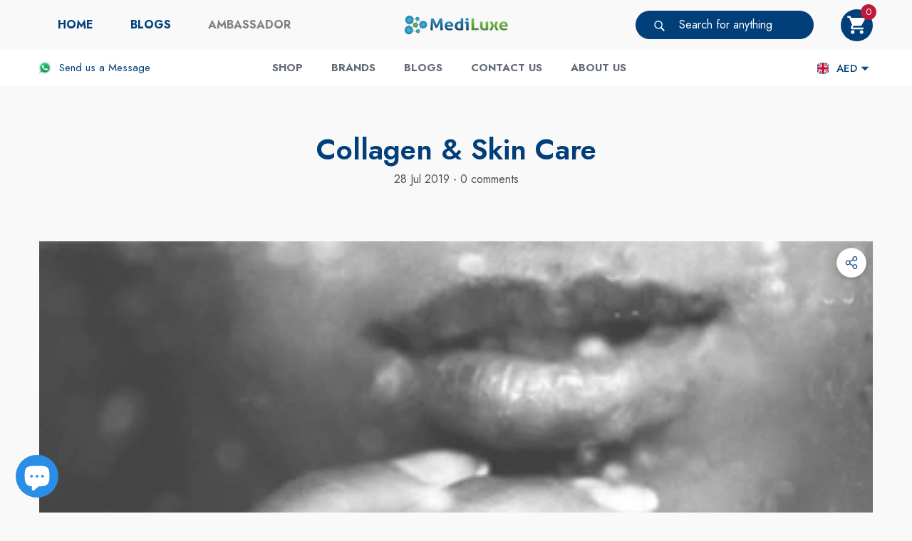

--- FILE ---
content_type: text/css
request_url: https://en-us.mediluxegulf.com/cdn/shop/t/46/assets/component-loading-overlay.css?v=146404741089483230301711959923
body_size: -53
content:
.animated{-webkit-animation-duration:1s;animation-duration:1s;-webkit-animation-fill-mode:both;animation-fill-mode:both}.loading-overlay{position:absolute;z-index:1;width:3rem;top:0;right:0}.loading-overlay__spinner{width:3rem;display:inline-block}.spinner{animation:rotator 1.4s linear infinite}.path{stroke-dasharray:280;stroke-dashoffset:0;transform-origin:center;stroke:var(--color-background-global);animation:dash 1.4s ease-in-out infinite}.loading-overlay:not(.hidden)+.cart-item__price-wrapper,.loading-overlay:not(.hidden)~cart-remove-button{opacity:50%}.loading-overlay:not(.hidden)~cart-remove-button{pointer-events:none;cursor:default}.loading-overlay--custom{display:none;bottom:0;left:0;right:0;width:100%;padding:0 5rem;background-color:var(--color-background-overylay)}.loading-overlay--custom .loading-overlay__spinner{position:absolute;top:50%;left:50%;width:40px;height:40px;transform:translate(-50%,-50%);z-index:999}.loading-overlay--custom .spinner{width:100%;height:100%}.is-loading>.loading-overlay{display:block}.animated-loading{animation-duration:2.2s;animation-fill-mode:forwards;animation-iteration-count:infinite;animation-name:shimmer;animation-timing-function:linear;border:none!important;border-radius:0!important;background:#f6f6f6;background:linear-gradient(to right,#f6f6f6 4%,#e6e6e6 25%,#f6f6f6 36%);background-size:1200px 100%}.animated-loading>span,.animated-loading>img{opacity:0!important}.halo-loader,.halo-block-loader{display:none;top:50%;left:50%;width:48px;height:48px;border-radius:50%;animation:halo-loader 1s linear infinite;transform:translate(-50%,-50%);z-index:10000}.halo-loader{position:fixed}.halo-block-loader{position:absolute}.halo-block-loader:before,.halo-block-loader:after,.halo-loader:before,.halo-loader:after{content:"";box-sizing:border-box;position:absolute;top:0;right:0;bottom:0;left:0;border-radius:50%;border:5px solid var(--color-global-bg);animation:prixClipFix 2s linear infinite}.halo-loader:after,.halo-block-loader:after{border-color:var(--color-global);animation:prixClipFix 2s linear infinite,halo-loader .5s linear infinite reverse;top:6px;right:6px;bottom:6px;left:6px}.has-halo-block-loader>*:not(.halo-block-loader){opacity:0}.has-halo-loader .halo-loader,.has-halo-loader .background-overlay,.has-halo-block-loader .halo-block-loader{display:block}@media (min-width: 768px){.loading-overlay{left:0;right:auto}}
/*# sourceMappingURL=/cdn/shop/t/46/assets/component-loading-overlay.css.map?v=146404741089483230301711959923 */


--- FILE ---
content_type: text/css
request_url: https://en-us.mediluxegulf.com/cdn/shop/t/46/assets/section-header.css?v=72446252310930858441711959926
body_size: 4899
content:
.cart-count-bubble:empty{display:none}.cart-count-bubble{position:absolute;top:-7px;right:-5px;min-width:22px;min-height:22px;text-align:center;border-radius:50%;font-size:calc(var(--font-size) - 3px);font-weight:var(--font-weight-normal);line-height:22px;letter-spacing:var(--letter-spacing)}.cart-count-bubble .text{display:inherit}.wishlist-count-bubble{position:absolute;top:-7px;right:-5px;min-width:22px;min-height:22px;text-align:center;border-radius:50%;font-size:calc(var(--font-size) - 3px);font-weight:var(--font-weight-normal);line-height:22px;letter-spacing:var(--letter-spacing)}.wishlist-count-bubble .text{display:inherit}.shopify-section-header,[class*=shopify-section__header-]{z-index:20;will-change:top}.header *[tabindex="-1"]:focus{outline:none}.shopify-section-header-sticky,.shopify-section-header-sticky .header-nav,.shopify-section-header-sticky .header-mobile{position:sticky;top:0;z-index:10}.shopify-section-header-hidden,.shopify-section-header-hidden .header-nav,.shopify-section-header-hidden .header-mobile{top:calc(-1 * var(--header-height))}.shopify-section-header.animate,.section-header-mobile.animate,[class*=shopify-section__header-].animate{transition:top .15s ease-out}.header-sticky{display:none}.header-wrapper{display:block;position:relative}.header-wrapper--border-bottom{border-bottom:.1rem solid var(--color-background-20)}.header-top,.header-middle,.header-bottom{display:none;position:relative;background-color:var(--bg-white)}.header-monochrome .header-top,.header-monochrome .header-middle,.header-monochrome .header-bottom{background-color:transparent!important}.header-top--wrapper{display:flex;flex-wrap:nowrap;align-items:center;justify-content:space-between}.header-top--wrapper-2{padding-top:15px;padding-bottom:15px}.header-top--wrapperRight{justify-content:flex-end}.header-top-left,.header-top-right{display:block;position:relative;font-size:0;letter-spacing:0}.header-middle-left,.header-middle-right{display:block;font-size:0;letter-spacing:0}.header-top-center{overflow:hidden}.header-top-left .header-top-leftItem{display:inline-block;vertical-align:middle}.header-top-left .header-top-leftItem+.header-top-leftItem{margin-left:38px}.header-bottom-right .header-bottom-rightItem{display:inline-block;vertical-align:middle}.header-bottom-right .header-bottom-rightItem+.header-bottom-rightItem{margin-left:15px}.header-bottom-right .header-bottom-rightItem+.header-bottom-rightItem>div:first-child{position:relative;padding-left:15px}.header-bottom-right .header-bottom-rightItem+.header-bottom-rightItem>div:first-child:before{position:absolute;content:"";width:1px;height:22px;top:50%;left:0;transform:translateY(-50%);background-color:var(--header-color)}.header-nav-vertical-menu.style-2 .header-bottom-right .header-bottom-rightItem{font-style:italic;--lv-1-font-weight: 400 !important}.header-nav-vertical-menu.style-2 .header-bottom-right .header-bottom-rightItem .top-custom-link{--cus-bottom: 4px;text-transform:none;font-size:calc(var(--lv-1-font-size) - 2px)}.header-nav-vertical-menu.style-2 .header__search.show-full{max-width:720px;margin:0 auto}.header-inline .header-top--wrapper{justify-content:center}.header__links,.header__icons{position:static!important}.header__linkItem{display:inline-block;vertical-align:top;position:relative}.header__linkItem>a{font-size:calc(var(--font-size) - 2px);font-weight:var(--font-weight-normal);letter-spacing:var(--letter-spacing);line-height:var(--letter-spacing);color:var(--color-text2)}.header__linkItem+.header__linkItem{margin-left:10px}.header__linkItem+.header__linkItem .text{padding-left:10px;border-left:1px solid #d6d6d6}.header__list{display:flex;font-size:0;letter-spacing:0;align-items:center}.header__list .item{display:inline-block;vertical-align:top;width:auto;position:relative}.header__list .link{font-size:calc(var(--font-size));font-weight:var(--font-weight-bold);padding:12px 15px 9px;text-transform:uppercase}.header__list .link:hover,body.dark-mode .header__list .link:hover{color:var(--color-link-hover)}.header__list .link svg{display:block;width:32px;height:32px}.header__list .link[data-load-more-link]{padding-top:0;padding-bottom:0}.header__list .dropdown{position:absolute;right:0;width:20rem;background-color:var(--bg-white);padding:0;transition:opacity var(--duration-default) ease,transform var(--duration-default) ease;z-index:5;box-shadow:0 6px 27px #0003}.header__list .dropdown .item,.header__list .dropdown .link{width:100%}.header__list .dropdown .item+.item{border-top:1px solid transparent}.header__heading{display:block;font-size:0;letter-spacing:0}.header__heading .h2{font-size:var(--font-size);font-weight:var(--font-weight-normal);line-height:var(--line-height);letter-spacing:var(--letter-spacing);color:var(--color-text);line-height:normal;white-space:nowrap;overflow:hidden}.header__heading-logo{width:100%;height:auto}.header__heading-logo.header__transparent-logo{display:none}.header__heading-logo.header__transparent-logo+img{display:block}body.scroll-up .header__heading-logo.header__transparent-logo,body.scroll-down .header__heading-logo.header__transparent-logo,body.activeHeader .header__heading-logo.header__transparent-logo{display:block}body.scroll-up .header__heading-logo.header__transparent-logo+img,body.scroll-down .header__heading-logo.header__transparent-logo+img,body.activeHeader .header__heading-logo.header__transparent-logo+img{display:none}.header__heading--item .header__heading-link{display:none}.header__heading--item .header__heading-link.is-active{display:block}.header__iconItem,.header__brandItem,.header__currencyItem{display:inline-block!important;vertical-align:middle}.header__brand,.header__icon{display:inline-block;vertical-align:middle;font-size:0;letter-spacing:0;line-height:1;width:auto;position:relative}.header__brand{max-width:130px}.header__brand img{width:100%}.header__brand .link{font-size:calc(var(--font-size) - 3px);font-weight:var(--font-weight-normal);margin-left:20px;padding:3px 15px;border:1px solid var(--color-text2)}.header__brand+.header__brand{padding-left:20px;margin-left:20px}.header__brand+.header__brand:before{content:"";width:1px;height:30px;position:absolute;left:0;top:50%;transform:translateY(-50%);background-color:var(--color-text2)}.header__icon .group-icon{display:flex;align-items:center;justify-content:center;height:100%;box-shadow:unset;outline:unset}.header__icon .icon,.header__icon>svg{display:block;width:30px;height:30px;fill:currentColor;stroke:transparent}.header__icon>.symbol{display:none}.header__icon>.text{display:inline-block;vertical-align:top;font-size:calc(var(--font-size) - 2px);font-weight:inherit;line-height:var(--line-height);letter-spacing:var(--letter-spacing);text-transform:uppercase;margin:0 0 0 10px;position:relative;top:2px}.header__icon>.text a{display:inherit;color:inherit!important;font-size:inherit;font-weight:inherit;letter-spacing:inherit;line-height:inherit;text-transform:inherit}.header__icon>.text .text-line,.header__icon>.text .text-separate{font-size:calc(var(--font-size) - 1px);font-weight:var(--font-weight-normal)}.header__icon>.text .text-line{display:block;text-transform:capitalize}.header__icon>.text .text-separate{text-transform:lowercase}.header__icons-2 .icon,.header__icons-2 svg{width:25px;height:25px}.header__icons-2 .group-icon,.header__icons-2 .icon,.header__icons-2 svg,.header__icons-2 .header__icon>.text{display:inline-block;vertical-align:middle}.header__icon--menu .icon{transform:scale(1);transition:transform .15s ease,opacity .15s ease}.header__icon+.header__icon,.header__iconItem+.header__iconItem{margin-left:38px}.header__iconItem+.header__currencyItem{margin-left:46px}.header__icon+.header__icon--cart{margin-left:31px}.header__icons--margin .header__icon+.header__icon,.header__icons--margin .header__iconItem+.header__iconItem{margin-left:var(--margin-left);transition:all 0s}.header__icons--margin .header__icon+.header__icon--cart{margin-left:calc(var(--margin-left) - 7px)}.header__icons--margin.style-6 .header__icon+.header__icon--cart,.header__icons--margin.style-7 .header__icon+.header__icon--cart,.header-nav-vertical-menu .header__icons--margin .header__icon+.header__icon--cart,.header-nav-classic .header__icons--margin .header__icon+.header__icon--cart{margin-left:var(--margin-left)}.header__icons--margin.style-11 .header__icon+.header__icon--cart{margin-left:calc(var(--margin-left) + 6px)}.header__icons--narrow .header__icon+.header__icon,.header__icons--narrow .header__iconItem+.header__iconItem{margin-left:28px;transition:all 0s}.header__icons--narrow .header__search.show-full+.header__iconItem{margin-left:40px}.header .header__search .header__seach--details{display:none}.header .header__search .header__seach--details:first-child{display:block}.header-mobile--wrapper{display:flex;flex-wrap:nowrap;align-items:center;justify-content:space-between;grid-gap:min(15px,10%)}.header-mobile--left{justify-content:flex-start}.header-mobile--center{width:auto;flex:1;padding-left:5px;padding-right:5px;justify-content:center}.header-mobile--right{justify-content:flex-end}.header-mobile__item--search .header-mobile--icon{height:50px}.header-mobile__item--search .header__iconItem{height:100%}.header-mobile__item--logo{display:flex;justify-content:center;flex:1;width:auto;text-align:center}.header-mobile__item--logo .header__heading .h2{white-space:normal}.header-mobile__item--cart{padding-right:5px}.header-mobile--icon{display:flex;align-items:center;width:auto;min-height:50px}.header-mobile--icon+.header-mobile--icon{margin-left:15px}.halo-toolbar-mobile .header-mobile--icon{min-height:auto}.header-mobile .header__heading svg{font-size:calc(var(--font-size) + 4px);font-weight:var(--font-weight-bold);width:var(--logo-icon-width-mobile);height:var(--logo-icon-height-mobile)}.mobileMenu-toggle{width:30px;height:30px;font-size:0;overflow:hidden;position:relative;z-index:1;outline:none;box-shadow:none;display:block;padding:0;background:none;border:none}.mobileMenu-toggle__Icon,.mobileMenu-toggle__Icon:before,.mobileMenu-toggle__Icon:after{content:"";display:block;height:2px;width:100%;background-color:var(--icon-color);position:absolute;transform:rotate(0)}.mobileMenu-toggle__Icon{top:50%;width:100%;transform:translateY(-50%)}.mobileMenu-toggle__Icon:before{top:-10px}.mobileMenu-toggle__Icon:after{bottom:-10px}.mobileMenu-toggle.is-open .mobileMenu-toggle__Icon{background-color:transparent;transition-delay:.1s}.mobileMenu-toggle.is-open .mobileMenu-toggle__Icon:before,.mobileMenu-toggle.is-open .mobileMenu-toggle__Icon:after{bottom:auto;top:auto;transition:transform .1s ease-in .15s,top .1s ease-in,bottom .1s ease-in}.mobileMenu-toggle.is-open .mobileMenu-toggle__Icon:before{top:0;transform:rotate(45deg)}.mobileMenu-toggle.is-open .mobileMenu-toggle__Icon:after{bottom:0;transform:rotate(-45deg)}details:not(.menu-opening)>.header__icon--menu .icon-close,details.menu-opening>.header__icon--menu .icon-hamburger{display:none;opacity:0;visibility:hidden;transform:scale(.8)}.header-mobile-style-icon-2 .header__icon--search .icon-search{transform:rotate(-90deg)}.header-mobile-style-full .header-mobile-search{border-top:1px solid #dedede}.header-mobile-style-full .search-modal__form{padding:0 15px}.header-mobile-style-full .header-mobile-search .halo-sidebar-close,.header-mobile-style-full .header-mobile-search .header__icon,.header-mobile-style-full .header-mobile-search .search-modal__close-button{display:none!important}.header-mobile-style-full .header-mobile-search .search-modal-popup{position:relative;top:unset;left:unset;right:unset;bottom:unset;padding:0;opacity:1;visibility:visible;pointer-events:auto;box-shadow:none;background-color:transparent!important}.header-mobile-style-full .header-mobile-search .search-modal__close-button svg,.header-mobile-style-full .header-mobile-search .search__button svg{width:23px;height:23px}.header-mobile-style-full .header-mobile-search .search-modal__content{border-bottom:1px solid #dedede}.header-mobile-style-full .header-mobile-search .field{border:none;background-color:var(--bg-white)}.header-mobile-style-full .header-mobile-search .search__input,.header-mobile-style-full .header-mobile-search .search__button{background:transparent;border-color:transparent;padding-top:5px!important;padding-bottom:5px!important}.header-mobile-style-full .header-mobile-search .search__input{font-size:var(--font-size)!important;font-weight:var(--font-weight-normal)!important;order:-1}.header-mobile-style-full .header-mobile-search .search__button{overflow:unset;padding-left:0!important;padding-right:0!important;min-width:unset!important;min-height:40px!important}.header-mobile-style-full .header-mobile-search .header__search-full+.search-modal{position:relative;top:unset;left:unset;right:unset;bottom:unset;opacity:0;visibility:hidden;pointer-events:none;box-shadow:none}.header-mobile-style-full .header-mobile-search .header__search-full+.search-modal .quickSearchResultsWrap{position:relative;top:unset;left:unset;padding-top:0}body.stickyNavigation .shopify-section-header-sticky{position:fixed;top:0;width:100%;animation-name:fadeInDown;animation-duration:.5s;animation-fill-mode:both;border-bottom:0;box-shadow:0 0 0 1px #0000000f,0 1px 2px #0000001a}body.stickyNavigation .header-top,body.stickyNavigation .header-middle,body.stickyNavigation .header-bottom{display:none}.no-js details[open]>.header__icon--search{top:1rem;right:.5rem}.header__search.show-full{display:block;width:100%;max-width:250px}.header-nav-vertical-menu .header__search:not(.header__search--box).show-full{max-width:unset}.header__search-full .search-modal__form .search__input,.header__search-full .search-modal__form .search__button{font-weight:var(--font-weight-normal);padding:3px 15px 3px 0}.header__search-full .search-modal__form .search__input{border-radius:0 20px 20px 0;border-left:none}.header__search-full .search-modal__form .search__input::-webkit-input-placeholder{color:inherit}.header__search-full .search-modal__form .search__input:-ms-input-placeholder{color:inherit}.header__search-full .search-modal__form .search__input::placeholder{color:inherit}.header__search-full .search-modal__form .search__button{border-radius:20px 0 0 20px;padding:7px 5px 7px 10px;min-width:45px;min-height:unset;border-right:none}.header__search-full .search-modal__form .search__button svg{width:17px;height:17px;margin-right:0;transform:rotate(0)}.header__search--custom.style-full .search-modal__form .search__input,.header__search--custom.style-full .search-modal__form .search__button{border-radius:0!important;border:none!important}.header__search--custom.style-full .search-modal__form .search__input{padding-top:5px;padding-bottom:5px;padding-right:0}.header__search--custom.style-full .search-modal__form .search__button,.header__search--custom.style-full-3 .search-modal__form .search__button{padding:0;min-width:unset;background-color:transparent;overflow:unset}.header__search--custom.style-full .search-modal__form .search__button{margin-right:10px}.header__search--custom.style-full .search-modal__form .search__button svg{width:22px;height:22px}.header__search--custom.style-full-3{max-width:170px}.header__search--custom.style-full-3 .search-modal__form .search__input,.header__search--custom.style-full-3 .search-modal__form .search__button{border-radius:0!important}.header__search--custom.style-full-3 .search-modal__form .search__input{border-top:0;border-left:0;border-right:0;border-bottom:1px solid;border-bottom-color:var(--search_border);font-size:calc(var(--font-size) - 3px);font-weight:var(--font-weight-normal);background:transparent;text-transform:capitalize;padding-top:0;padding-bottom:1px;padding-right:0}.header__search--custom.style-full-3 .search-modal__form .search__button{margin-right:6px}.header__search--custom.style-full-3 .search-modal__form .search__button svg{width:25px;height:25px;position:relative;top:2px}.header__search--custom.style-full-3 .search-modal__form .search__button{border:none!important}.header__search--custom.style-full-4{max-width:190px}.header__search--custom.style-full-4 .search-modal__form{border-radius:20px;border:1px solid var(--search_border)}.header__search--custom.style-full-4 .search-modal__form .search__button{display:flex;align-items:center;min-width:unset;padding-left:10px;padding-right:7px}.header__search--custom.style-full-4 .search-modal__form .search__button,.header__search--custom.style-full-4 .search-modal__form .search__input{font-size:calc(var(--font-size) - 4px);font-weight:var(--font-weight-normal);padding-top:5px;padding-bottom:5px;min-height:unset;background:var(--search_bg);border:0;margin:0}.header__search--custom.style-full-5{max-width:670px;margin-left:auto;margin-right:auto}.header__search--custom.style-full-5 .header__search-full .search-modal__form{background:var(--search_bg);border:1px solid var(--search_border)}.header__search--custom.style-full-5 .search-modal__form .search__input,.header__search--custom.style-full-5 .search-modal__form .search__button{background-color:transparent!important;border:none;border-radius:0}.header__search--custom.style-full-5 .search-modal__form{border-radius:25px}.header__search--custom.style-full-5 .search-modal__form .search__button{padding-left:19px;padding-right:0;margin-right:14px}.header__search--custom.style-full-5 .search-modal__form .search__button svg{width:25px;height:25px;transform:rotate(-90deg)}.header__search--custom.style-full-5 .search-modal__form .search__input{padding-top:13px;padding-bottom:13px}.header__search--custom.style-full-6{max-width:440px;margin-left:auto;margin-right:auto}.header__search--custom.style-full-6 .search-modal__form .search__button{padding-left:10px;padding-right:10px}.header__search--custom.style-full-6 .search-modal__form .search__input{font-size:var(--font-size);font-weight:var(--font-weight-normal);order:-1;padding-left:10px;padding-right:10px}.header__search--custom.style-full-6 .search-modal__form .search__input,.header__search--custom.style-full-6 .search-modal__form .search__button{background:var(--search_bg);border:1px solid var(--search_border);border-radius:0;padding-top:5px;padding-bottom:5px}.header__search--custom.style-full-6 .search-modal__form .search__button svg{width:22px;height:22px}.header__search--custom.style-full-7{max-width:100%}.header__search--custom.style-full-7 .search-modal__form .field{border-radius:25px;overflow:hidden;padding:3px 6px 3px 0;background:var(--search_bg);border:1px solid var(--search_border)}.header__search--custom.style-full-7 .search-modal__form .search__button{display:flex;justify-content:center;align-items:center;border-radius:50%;padding:0;width:40px;height:40px;min-width:40px;background:var(--search_button_bg_color)}.header__search--custom.style-full-7 .search-modal__form .search__input,.header__search--custom.style-full-8 .search-modal__form .search__input{font-size:var(--font-size);font-weight:var(--font-weight-normal);order:-1;padding:10px 30px 11px 15px}.header__search--custom.style-full-8 .search-modal__form .field{border-radius:35px;overflow:hidden;padding:7px 7px 6px 0;background:var(--search_bg);border:1px solid var(--search_border)}.header__search--custom.style-full-8 .search-modal__form .search__button{display:flex;justify-content:center;align-items:center;border-radius:50%;padding:0;width:45px;height:45px;min-width:45px;background:var(--search_button_bg_color)}.header__search--custom.style-full-8 .search-modal__form .search__button svg{width:32px;height:32px;transform:rotate(-90deg)}.header__search--box .search-modal__form{max-width:100%}.header__search--box .search-modal__form .search__input,.header__search--box .search-modal__form .search__button{background-color:transparent;border:none;border-radius:0}.header__search--box .search-modal__form .search__button{min-width:unset}#HeaderNavigation.has-resize-menu{overflow:hidden}.header__inline-menu{display:block;grid-area:navigation}.header__inline-menu.flex{display:flex}.list-menu,.grid-menu{font-size:0;letter-spacing:0}.header__inline-menu>.list-menu{display:inline-block;vertical-align:top;width:auto}.menu-lv-item{display:inline-block;vertical-align:top;position:relative}.menu-lv-item .text{color:inherit;transition:text-decoration var(--duration-short) ease;position:relative;z-index:2}.menu-lv-item .icon-flashy{position:absolute;width:100%;height:100%;top:0;left:0;z-index:1;color:currentColor;fill:currentColor;stroke:transparent}.menu-lv-item .icon-flashy path{transform-origin:50% 50%;transform-box:fill-box;animation:flashy var(--duration) var(--delay) infinite ease-in-out}.menu-lv-item .icon{display:block;position:absolute;height:10px;width:10px;top:50%;right:-5px;transform:translateY(-50%);fill:currentColor!important;stroke:transparent!important;color:inherit!important}.menu-lv-item.has-megamenu,.menu-lv-item.has-custom-megamenu{position:static}.menu-lv-item.menu-lv-toggle>.menu-lv-1__action .icon{position:relative;width:20px;height:20px;right:unset;transform:unset}.menu-lv-item>.list-menu__item{display:block;position:relative;margin-top:0;margin-bottom:0}.menu-lv__dropdownmenu{display:none}.menu-lv-1__action{padding:14px 20px}.menu-lv-1__action>.custom-icon{display:inline-block;vertical-align:top;position:relative;top:-2px}.menu-lv-1__action>.custom-icon svg{display:block;position:relative;top:unset;left:unset;bottom:unset;right:unset;width:24px;height:24px;pointer-events:auto;transform:unset}.menu-lv-1__action>.text{text-decoration-thickness:.2rem!important}.menu-lv-1__action>.custom-icon+.text{margin-left:5px}.menu-lv-item .label{position:static;top:50%;display:inline-block;vertical-align:baseline;font-size:calc(var(--font-size) - 5px);font-weight:var(--font-weight-normal);letter-spacing:var(--letter-spacing);line-height:20px;height:20px;padding:0 5px;border-radius:5px;text-transform:capitalize;text-align:center;transform:translateY(-50%)}.menu-lv-1__action>.label{font-size:calc(var(--font-size) - 4px);border-radius:0;position:absolute;right:-4px;top:-6px;transform:unset}.menu-lv-1__action>.label:before{content:"";position:absolute;top:auto;left:50%;bottom:-9px;transform:translate(-50%) rotate(180deg);border:5px solid transparent}.header-nav-vertical-menu.style-2 .menu-lv-1__action>.custom-icon{top:0}.top-customer-service{display:flex;align-items:center;justify-content:flex-start;padding:12px 0}.top-customer-service .customer-service--icon{width:20px;height:20px;margin:0 8px 0 0}.top-customer-service .customer-service--icon svg{display:block;width:100%;height:100%;margin-left:-2px;stroke:transparent}.top-customer-service .customer-service--text{font-size:calc(var(--font-size) - 1px);font-weight:var(--font-weight-normal);line-height:var(--line-height);letter-spacing:var(--letter-spacing);text-transform:capitalize;color:var(--color-text)}.top-customer-service .customer-service--text a,.top-customer-service .customer-service--text p{color:inherit;font-size:inherit;font-weight:inherit;letter-spacing:inherit;line-height:inherit;margin-top:0;margin-bottom:0}.header-nav-multi-site .top-customer-service .customer-service--text{text-transform:none}.header-nav-vertical-menu .top-customer-service .customer-service--text{font-size:var(--font-size);color:var(--header-color)}.header-nav-vertical-menu .top-customer-service .customer-service--text a{font-size:calc(var(--font-size) + 4px);font-weight:var(--font-weight-normal)}.disclosure__button{border:none;display:flex;background:transparent;align-items:center;padding:0;cursor:pointer}.disclosure__button .icon{display:block;border-radius:50%;line-height:1}.language-currency--wrapper{display:block}.toggle-language-currency{display:inline-block;color:var(--header-color)}.wrapper_language_currency.style-2 .disclosure__button .icon,.wrapper_language_currency.style-3 .disclosure__button .icon{border-radius:0}.disclosure__button .icon svg{width:23px;height:23px;stroke:initial}.wrapper_language_currency.style-2 .disclosure__button .icon svg{width:24px;height:18px}.wrapper_language_currency.style-3 .disclosure__button .icon svg{width:24px;height:16px}.disclosure__button .text{font-family:var(--font-body-family);font-size:calc(var(--font-size) - 1px);font-weight:var(--font-weight-medium);padding:0 4px 0 7px}.halo-top-currency .currency-dropdown .icon svg{width:23px;height:23px;stroke:initial}.halo-top-currency .shopify-currency .img-icon{width:23px;height:23px}.halo-top-currency .shopify-currency .dropdown-label{display:flex;align-items:center}.halo-top-currency .dropdown-label{padding-left:7px;font-size:calc(var(--font-size) - 1px);font-weight:var(--font-weight-medium);color:var(--color-link);line-height:var(--line-height);letter-spacing:var(--letter-spacing);cursor:pointer}.halo-top-currency .dropdown-label .text span{padding-right:5px}.halo-top-currency .dropdown-label .icon,.halo-top-currency .dropdown-label .img-icon{display:none}.halo-top-currency .dropdown-label.show-icon .icon,.halo-top-currency .dropdown-label.show-icon .img-icon{display:inline-block}.top-language-currency .dropdown-icon{margin-left:5px;line-height:24px;cursor:pointer}.wrapper_language_currency.style-2 .halo-top-currency .dropdown-label{padding-left:0;padding-right:10px;font-size:var(--font-size)}.wrapper_language_currency.style-2 .dropdown-icon,.wrapper_language_currency.style-3 .dropdown-icon{line-height:1}.wrapper_language_currency.style-3 .dropdown-icon{margin-left:0}.top-language-currency .dropdown-icon svg{width:22px;height:22px}.wrapper_language_currency.style-2 .dropdown-icon svg{width:14px;height:10px}.header-nav-vertical-menu.style-2 .wrapper_language_currency .halo-top-language .icon{display:none}.halo-top-language .text-language{position:relative;padding:0 7px}.header-nav-vertical-menu.style-2 .halo-top-language .text-language,.header-nav-vertical-menu.style-2 .halo-top-currency .dropdown-label{font-size:var(--font-size);color:var(--header-color);font-weight:var(--font-weight-normal)}.header-nav-vertical-menu.style-2 .halo-top-language .text-language{display:block!important}.halo-top-language .text-language:after{content:"";position:absolute;top:50%;right:0;width:1px;height:calc(100% - 4px);background:currentColor;transform:translateY(-50%)}.wrapper_language_currency.style-2 .halo-top-language .text-language:after{left:0;right:auto}.header-nav-vertical-menu.style-2 .wrapper_language_currency.style-3 .dropdown-icon svg{width:16px;height:16px}.halo-currency .dropdown-icon svg{display:none}.header__inline-language_currency svg{vertical-align:top}body.dark-mode .halo-top-currency .dropdown-label,body.dark-mode .top-customer-service .customer-service--text{color:var(--dark-mode-header-color)}.top-custom-link{display:flex;align-items:center;justify-content:flex-start}.top-custom-link svg{width:20px;height:20px;margin:0 0 0 8px}.header-nav .top-custom-link svg{fill:var(--lv-1-color);stroke:transparent}@media (max-width: 1024px){.list-menu.flex{display:block}.header-inline .header-top-left,.header-inline .header-top-right{display:none}.header-inline .header-top-center{padding-top:5px;padding-bottom:5px}.shopify-section-header-sticky .header-inline .header-top{position:absolute;z-index:-1;top:-100%;border:0}.header__icon .icon-cart-special{width:30px!important;height:30px!important}.search-modal__form--mobile .field{border:1px solid;border-radius:25px!important}.search-modal__form--mobile .search__button,.search-modal__form--mobile .search__input{border:none!important;background-color:transparent!important;border-radius:0!important}.header__search-icon .search-modal__form--mobile .search__button,.header__search-icon .search-modal__form--mobile .search__input{font-size:calc(var(--font-size) - 2px);font-weight:var(--font-weight-normal);padding:5px 15px}.header__search-icon .search-modal__form--mobile .search__button{min-width:45px;min-height:40px}.search-modal__form--mobile .search__button svg{fill:currentColor!important;stroke:transparent!important}.header-mobile{display:block;background:var(--header-mobile-bg)}.header-mobile .header__heading .h2{font-size:var(--logo-font-size);font-weight:var(--logo-font-weight);color:var(--logo-color)}.header-mobile .header__icon .icon,.header-mobile .header__icon>svg{color:var(--icon-color);fill:var(--icon-color);stroke:transparent}.header-mobile .header-mobile--icon .cart-count-bubble{background:var(--cart-count-background);color:var(--cart-count-color)}.template-index .header-transparent{position:absolute;top:0;left:0;right:0;width:100%;z-index:9999;transition:background .3s;background:var(--color-modify)!important}.header-transparent .header-top,.header-transparent .header-middle,.header-transparent .header-bottom{display:none!important}.template-index .header-transparent .mobileMenu-toggle__Icon,.template-index .header-transparent .mobileMenu-toggle__Icon:before,.template-index .header-transparent .mobileMenu-toggle__Icon:after{background-color:var(--color-modify-1-icon)}.template-index .header-transparent .header__icon .icon{fill:var(--color-modify-1-icon);color:var(--color-modify-1-icon)}.template-index .header-transparent .header__heading .h2{color:var(--color-modify-1-text)}body.scroll-up.template-index .header-transparent,body.scroll-down.template-index .header-transparent{background:var(--color-modify-2)!important}body.scroll-up.template-index .header-transparent .mobileMenu-toggle__Icon,body.scroll-up.template-index .header-transparent .mobileMenu-toggle__Icon:before,body.scroll-up.template-index .header-transparent .mobileMenu-toggle__Icon:after,body.scroll-down.template-index .header-transparent .mobileMenu-toggle__Icon,body.scroll-down.template-index .header-transparent .mobileMenu-toggle__Icon:before,body.scroll-down.template-index .header-transparent .mobileMenu-toggle__Icon:after{background-color:var(--color-modify-2-icon)}body.scroll-up.template-index .header-transparent .header__icon .icon,body.scroll-down.template-index .header-transparent .header__icon .icon{fill:var(--color-modify-2-icon);color:var(--color-modify-2-icon)}body.scroll-up.template-index .header-transparent .header__heading .h2,body.scroll-down.template-index .header-transparent .header__heading .h2{color:var(--color-modify-2-text)}}@media (min-width: 1025px){.bubble-count--inline{position:relative;top:unset!important;right:unset!important;display:inline-block;vertical-align:middle;min-width:21px!important;min-height:21px!important;line-height:21px!important}.header-nav .bubble-count--inline{margin-left:9px;font-size:calc(var(--font-size) - 2px)}.cart-count--inline,.wishlist-count--inline{position:relative;top:unset;right:unset;display:inline-block;vertical-align:middle;min-width:21px;min-height:21px;line-height:21px}.header-top,.header-middle,.header-bottom{display:block}.header-top-center.flex-all-1{padding-left:30px;padding-right:30px}.header-inline .header-top--wrapper{justify-content:space-between}.header-inline .header-top--wrapper.justify-center{justify-content:center}.header-inline .header-top-left,.header-inline .header-top-right{width:calc((100% - 500px)/2);position:static}.header-inline .header-top-center{padding-left:15px;padding-right:15px}.header-inline .header-top-center.flex-all-1{padding-left:30px;padding-right:30px}.header__list .link{padding:23px 26px}.header__icon:hover .icon{transform:scale(1.15)}.header-mobile{display:none}body.stickyNavigation .header-sticky{display:block}body.stickyNavigation .header-sticky .header__heading-link{padding-top:5px;padding-bottom:5px}.language-currency--wrapper{position:relative;height:100%}.dropdown-language-currency{display:flex;background:var(--color-global-bg);position:absolute;box-shadow:0 6px 27px #0003;top:auto;opacity:0;z-index:-1;pointer-events:none;max-height:300px;overflow-y:auto}.language-currency--wrapper.position-left .dropdown-language-currency{left:0}.language-currency--wrapper.position-right .dropdown-language-currency{right:0}.dropdown-language-currency.show{top:100%;opacity:1;z-index:9999;pointer-events:auto}.top-language-currency{display:flex;align-items:center;width:auto;position:relative}.header-middle{padding:10px 0 0}body.scroll-up .shopify-section-header-sticky .header-9 .header-middle,body.scroll-down .shopify-section-header-sticky .header-9 .header-middle{margin-top:0}.header-middle--wrapper,.header-bottom--wrapper,.header-sticky--wrapper{display:flex;flex-wrap:nowrap;align-items:center;justify-content:space-between}.header-middle--wrapper{padding:10px 0}.header-bottom--wrapper--list{display:block}.header-bottom--wrapper .header-bottom-right,.header-bottom--wrapper .header-bottom-left{width:20%}.header-bottom--wrapper.flex .header-bottom-right,.header-bottom--wrapper.flex .header-bottom-left{width:auto;min-width:200px}.header-bottom--wrapper .customer-service--hide>.list-menu{text-align:left;margin:0 -20px}.header-bottom--wrapper .language-currency--hide>.list-menu{margin:0 -20px}.header-bottom--wrapper .customer-service--hide.language-currency--hide{width:100%}.header-bottom--wrapper .customer-service--hide.language-currency--hide .list-menu{text-align:center;margin-left:0;margin-right:0}.header-sticky--wrapper .header-sticky-right,.header-sticky--wrapper .header-sticky-left{flex:0 0 125px}.header-sticky--wrapper .header-sticky-center{flex:0 0 calc(100% - 250px)}.header-inline .header-bottom--wrapper .header-bottom-right{display:block;font-size:0;letter-spacing:0;width:auto}.header-inline .header-bottom--wrapper .header-bottom-center{padding-left:15px;padding-right:15px;flex:1}.header-inline.style-search-full .header-bottom--wrapper .header-bottom-right,.header-nav-basic.header-inline.style-search-full .header-bottom--wrapper .header-bottom-right,.header-nav-basic.header-inline.style-search-full-2 .header-bottom--wrapper .header-bottom-right{width:490px}.header-inline .style-2 .header-bottom--wrapper .header-bottom-center{flex:inherit}body.dark-mode .dropdown-language-currency{box-shadow:0 6px 27px #fff3}.header__inline-social li{display:inline-block;vertical-align:top;margin:0 30px 0 0}.header__inline-social li a{display:block;line-height:1}.header__inline-social li svg{width:22px;height:22px}.header__inline-social li:last-child{margin-right:0}.header__inline-social li:hover svg{transform:scale(1.15);fill:var(--color-link-hover)}.list-menu+.list-menu{padding-left:30px;margin-left:10px}.list-menu+.list-menu .menu-lv-1:first-child .menu-lv-1__action:before{content:"";position:absolute;top:50%;left:-30px;transform:translateY(-50%);width:1px;height:27px;background-color:var(--header-color)}.list-menu+.list-menu .menu-lv-item .menu-lv-1:first-child .menu-lv-1__action:before{display:none}[data-navigation] [data-resize-menu]{display:flex!important;width:100%}[data-navigation] [data-resize-menu]>.menu-lv-item{flex-shrink:0}.menu-lv-1:first-child .menu-lv-1__action{padding-left:0}.menu-lv-1:last-child .menu-lv-1__action{padding-right:0}.header-nav .menu-lv-1__action>.text:after{content:"";display:none;position:absolute;top:100%;left:-25%;height:calc(100% + var(--spacing-bottom) + 2px);z-index:2;width:200%}.header-nav .menu-lv-1.dropdown:hover>.menu-lv-1__action>.text:after,.header-nav .menu-lv-1.menu-lv-toggle:hover>.menu-lv-1__action>.text:after{display:block}.header-nav [data-menu-lv-toggle] .menu-lv-1>.menu-lv-1__action>.text:after{display:none}.header__inline-menuNarrow .list-menu{display:block!important;justify-content:inherit!important}.header__inline-menu--flex .list-menu{display:flex;justify-content:space-around;flex-wrap:wrap}.header__inline-menu--flex .text-left .list-menu{justify-content:flex-start}.header__inline-menu--flex .text-right .list-menu{justify-content:flex-end}.header-bottom--wrapper--list .text-left .list-menu .menu-lv-1:first-child .menu-lv-1__action{padding-left:0}.header-bottom--wrapper--list .text-left .list-menu .menu-lv-1:last-child .menu-lv-1__action{padding-right:0}[data-navigation] .menu-lv-1>.list-menu__item>.icon-dropdown:not(.show-icon-dropdown){display:none}.icon-dropdown.show-icon-dropdown svg{width:16px;height:16px}}@media (min-width: 1025px) and (max-width: 1280px){.header__icon>.symbol{display:block}.header__icon>.symbol+.text{display:none}}@media (min-width: 1600px){.header-nav:not(.header-nav-basic) .list-menu--inline>.menu-lv-item{margin-right:var(--margin-right-tablet)}.header__inline-menu--wide .list-menu--inline>.menu-lv-item{margin-right:15px}.header__search--custom.style-full-7 .search-modal__form .search__input,.header__search--custom.style-full-8 .search-modal__form .search__input{padding-left:30px;padding-right:30px}}@media (min-width: 1920px){.header-nav:not(.header-nav-basic) .list-menu--inline>.menu-lv-item{margin-right:var(--margin-right)}.header__inline-menu--wide .list-menu--inline>.menu-lv-item{margin-right:30px}.header__inline-menu--wide-2 .list-menu--inline>.menu-lv-item{margin-right:35px}}
/*# sourceMappingURL=/cdn/shop/t/46/assets/section-header.css.map?v=72446252310930858441711959926 */


--- FILE ---
content_type: text/css
request_url: https://en-us.mediluxegulf.com/cdn/shop/t/46/assets/rtl-section-footer.css?v=152372946068817441671711959926
body_size: 408
content:
.rtl .footer-icon-text .item-icon+.item-content{padding-left:0;padding-right:15px}.rtl .footer .footer-block__info.text-left .footer_social-media .list-social,.rtl .footer-11 .footer_social-media .list-social{text-align:right}.rtl .footer .footer-block__info.text-right .footer_social-media .list-social{text-align:left}.rtl .footer .footer-block__info.text-center .footer_social-media .list-social{text-align:center}.rtl .footer .footer-block__info.text-right .footer_social-media .list-social__item:last-child,.rtl .footer .footer-block__info.text-center .footer_social-media .list-social__item:last-child{margin-right:12px}.rtl .footer-block__info.text-right .list-social .list-social__link{padding:10px 10px 10px 3px}.rtl .footer-11 .footer-block__info.text-right .footer_social-media .list-social__item:last-child:last-child,.rtl .footer-11 .footer-block__info.text-center .footer_social-media .list-social__item:last-child{margin-right:0}.rtl .footer__payment .payment-methods--item:first-child{margin-left:10px!important;margin-right:0!important}.rtl .footer__payment .payment-methods--item:last-child{margin-left:0!important;margin-right:10px!important}.rtl .footer-4.style-2 .footer-block__newsletter .newsletter-form__button{margin-left:0;margin-right:4px}.rtl .footer-10 .footer-block__newsletter .newsletter-form__field-wrapper{flex-direction:row-reverse}.rtl .footer-6 .footer-block__newsletter .field__input,.rtl .footer-11 .newsletter-form__field-wrapper .field__input{text-align:right}.rtl .footer-11 .footer_newsletter-form .newsletter-form__button{margin:0 10px 0 0}.rtl .footer-7 .footer__content-bottom .wrapper-footer-block .footer-block__left .button{margin-left:auto;margin-right:0}.rtl .footer-block__newsletter .newsletter-form__message{left:auto;right:0}.rtl .footer-3 .list-social__item{margin-left:8px;margin-right:0}.rtl .footer-6 .footer-block__logo .list-social__item{margin:6px 0 6px 6px}.rtl .footer-7 .list-social__item{margin:0 0 0 14px}.rtl .footer-4 .footer_social-media .list-social,.rtl .footer-6 .footer_social-media .list-social,.rtl .footer-10 .footer_social-media .list-social{text-align:right;margin-left:0;margin-right:-15px}.rtl .footer-6 .footer-block__logo .list-social{text-align:right;margin-left:0;margin-right:-18px}.rtl .footer-5 .footer_social-media .list-social,.rtl .footer-8 .footer_social-media .list-social{text-align:right}.rtl .footer-8 .footer_social-media .list-social{margin-left:-5px}.rtl .footer-11 .footer_social-media .list-social{text-align:right;margin-left:0;margin-right:-5px}.rtl .footer-5 .footer_social-media .list-social__item,.rtl .footer-8 .footer_social-media .list-social__item{margin-left:20px;margin-right:auto}.rtl .footer-5 .footer_social-media .list-social__item:last-child,.rtl .footer-8 .footer_social-media .list-social__item:last-child{margin-left:0;margin-right:0!important}.rtl .footer-11 .list-social .list-social__link{padding:10px 0 10px 10px}.rtl .footer-5 .footer_social-media .list-social__link,.rtl .footer-8 .footer_social-media .list-social__link,.rtl .footer-9 .footer_social-media .list-social__link{padding:0!important}.rtl .list-menu__item--wrapper svg{margin:0 0 0 5px}.rtl .footer-block__details .typography .content{padding:0 7px 0 0}@media (max-width: 1024px){.rtl .footer-2 .footer-block__newsletter,.rtl .footer-2 .list-social,.rtl .footer-3 .footer-block__details .typography .content{text-align:right}.rtl .footer-6 .footer-block__newsletter .newsletter-form{margin-left:auto;margin-right:auto}.rtl .footer-6 .footer_social-media .list-social{margin-left:auto;margin-right:0;text-align:center}}@media (max-width: 991px){.rtl .footer-7 .footer__content-bottom .wrapper-footer-block .footer-block__left .button{margin-left:auto;margin-right:auto}}@media (max-width: 550px){.rtl .footer-block__middle .footer-block__item{text-align:right}.rtl .footer-block__mobile .footer-block__heading:before{left:5px;right:auto}.rtl .footer-block__mobile .footer-block__heading:after{left:0;right:auto}}@media (min-width: 551px){.rtl .footer-icon-text.column-1 .item-icon+.item-content{padding-left:0;padding-right:20px}.rtl .footer-4 .footer-block__newsletter.text-right .footer_social-media .list-social,.rtl .footer-6 .footer-block__newsletter.text-right .footer_social-media .list-social{text-align:left;margin-left:-15px;margin-right:0}}@media (min-width: 768px){.rtl .footer-block__newsletter-content,.rtl .footer-block__bottom .footer__localization{text-align:right}.rtl .footer-block__bottom .footer__column--info{text-align:left}}@media (min-width: 992px){.rtl .footer-4 .footer-block__bottom .footer__column-item.footer__copyright,.rtl .footer-10 .footer-block__bottom .footer__column-item.footer__copyright,.rtl .footer-9 .footer-block__bottom .footer__column-item.footer__list-social,.rtl .footer-9 .footer-block__bottom .footer__column-item.footer__list-social ul{text-align:right}.rtl .footer-4 .footer-block__bottom .footer__column-item.footer__payment,.rtl .footer-9 .footer-block__bottom .footer__column-item.footer__payment,.rtl .footer-10 .footer-block__bottom .footer__column-item.footer__payment{text-align:left}}@media (min-width: 1025px){.rtl .footer-11:before{left:auto;right:0}.rtl .footer-11:after{left:0;right:auto}.rtl .footer-11 .footer_newsletter-form .newsletter-form__field-wrapper{max-width:none}.rtl .footer-11 .footer__content-top{padding-left:0;padding-right:65px}.rtl .footer-11 .footer__content-middle{padding-left:0;padding-right:62px}.rtl .footer-11 .footer__payment{padding-left:0;padding-right:70px}.rtl .footer-11 .footer__copyright{padding-left:0;padding-right:80px}.rtl .footer-6 .footer-block__newsletter{padding-left:35px;padding-right:0}.rtl .footer-6 .footer-block__middle.style-3 .footer-block__newsletter,.rtl .footer-6 .footer-block__middle.style-4 .footer-block__newsletter{padding-left:15px;padding-right:35px}.rtl .footer-4 .footer-block__newsletter .newsletter-form__field-wrapper{padding-left:0;padding-right:10px}.rtl .footer-2 .footer-block__newsletter .field__input{padding-right:28px;padding-left:20px;text-align:right}.rtl .footer-4 .footer-block__newsletter .field__input{text-align:right}.rtl .footer-2 .footer-block__newsletter .newsletter-form__button{padding-left:30px;padding-right:20px}.rtl .footer-5 .footer_social-media .list-social__item,.rtl .footer-8 .footer_social-media .list-social__item{margin-left:30px;margin-right:auto}.rtl .footer-3 .list-social{margin-left:-18px;margin-right:auto;text-align:left}.rtl .footer-2 .footer-block__middle .footer-block__info{padding-left:0;padding-right:30px}.rtl .footer-block__middle .footer-block__column.separate-line:before{left:auto;right:0}.rtl .footer-block__middle .footer-block__column.separate-line:after{left:0;right:auto}.rtl .footer-2 .footer-block__middle .footer-block__link.footer_newsletter_show:not(.footer__text-show)+.footer-block__item .footer-block__column{padding-left:0}.rtl .footer-7 .footer__content-bottom .wrapper-footer-block .slick-arrow.slick-prev{left:auto;right:10px}.rtl .footer-7 .footer__content-bottom .wrapper-footer-block .slick-arrow.slick-next{left:10px;right:auto}}@media (min-width: 1025px) and (max-width: 1440px){.rtl .footer-11 .footer__content-top,.rtl .footer-11 .footer__content-middle,.rtl .footer-11 .footer__copyright,.rtl .footer-11 .footer__payment{padding-right:0;padding-left:0}}@media (min-width: 1280px){.rtl .footer-3 .footer-block__bottom .footer__column-item.footer__copyright{text-align:right}}@media (min-width: 1400px){.rtl .footer-7 .footer__content-bottom .wrapper-footer-block .slick-arrow.slick-next{left:-25px;right:auto}.rtl .footer-7 .footer__content-bottom .wrapper-footer-block .slick-arrow.slick-prev{left:auto;right:-25px}}@media (min-width: 1600px){.rtl .footer-7 .footer-block__middle .footer-block__column .footer-block__list{padding-left:0;padding-right:168px;text-align:right}.rtl .footer-7 .footer__content-bottom .wrapper-footer-block .slick-arrow.slick-next{left:-30px;right:auto}.rtl .footer-7 .footer__content-bottom .wrapper-footer-block .slick-arrow.slick-prev{left:auto;right:-30px}}
/*# sourceMappingURL=/cdn/shop/t/46/assets/rtl-section-footer.css.map?v=152372946068817441671711959926 */


--- FILE ---
content_type: text/css
request_url: https://en-us.mediluxegulf.com/cdn/shop/t/46/assets/component-review.css?v=145313658562771327071711959924
body_size: -244
content:
.halo-productReview .spr-badge--flex{display:flex;align-items:center}.card-information__wrapper.text-left .halo-productReview .spr-badge--flex{justify-content:flex-start}.card-information__wrapper.text-center .halo-productReview .spr-badge--flex{justify-content:center}.card-information__wrapper.text-right .halo-productReview .spr-badge--flex{justify-content:flex-end}.halo-productReview .spr-badge-starrating{display:block;margin-right:0;font-size:0;letter-spacing:0}.halo-productReview .spr-badge-starrating .spr-icon{display:inline-block;vertical-align:top;font-size:0;letter-spacing:0;line-height:1;width:auto;height:auto;position:relative;top:unset;opacity:1}.halo-productReview .spr-badge-starrating .spr-icon:before{font-family:inherit;font-size:18px;font-style:normal;width:auto;height:auto;line-height:1;vertical-align:top}.halo-productReview .spr-badge-starrating .spr-icon.spr-icon-star:before{content:"\2605";color:var(--product-review-full-color)}.halo-productReview .spr-badge-starrating .spr-icon.spr-icon-star-empty:before{content:"\2605";color:var(--product-review-empty-color)}.halo-productReview .spr-badge-starrating .spr-icon+.spr-icon{margin-left:3px}.halo-productReview .spr-badge-caption{display:inline-block;vertical-align:middle;font-size:var(--font-size);font-weight:var(--font-weight-normal);line-height:var(--line-height);color:var(--color-text);margin:0 0 0 10px;text-transform:capitalize}.halo-productReview .spr-badge--flex .spr-badge-caption{line-height:1;margin-left:5px;color:var(--color-grey)}body.dark-mode .halo-productReview .spr-badge-starrating .spr-icon.spr-icon-star:before{color:#faa900}body.dark-mode .halo-productReview .spr-badge-starrating .spr-icon.spr-icon-star-empty:before{color:#e0e0e0}
/*# sourceMappingURL=/cdn/shop/t/46/assets/component-review.css.map?v=145313658562771327071711959924 */


--- FILE ---
content_type: text/css
request_url: https://en-us.mediluxegulf.com/cdn/shop/t/46/assets/component-newsletter.css?v=215348686387660521711959924
body_size: 295
content:
.halo-newsletter-popup.style-3{overflow:hidden}.halo-newsletter-popup .halo-popup-wrapper{padding-top:26px}.halo-newsletter-popup .halo-popup-wrapper-2{position:absolute;top:auto;bottom:0;left:0;width:100%;padding:15px 15px 27px}.halo-newsletter-popup .halo-popup-wrapper-2 .halo-popup-title,.halo-newsletter-popup .halo-popup-wrapper-2 .halo-popup-desc,.halo-newsletter-popup .halo-popup-wrapper-2 .newsletter-note,.halo-newsletter-popup .halo-popup-wrapper-2 .newsletter-note a{color:var(--color-white)}.halo-newsletter-popup .halo-popup-header{padding-top:0}.newsletter-form{display:flex;flex-direction:column;justify-content:center;align-items:center;width:100%;position:relative}.newsletter .newsletter-form{flex-wrap:wrap}.newsletter .newsletter-form__input{font-size:var(--font-size);font-weight:var(--font-weight-normal);text-align:center;padding-top:7px;padding-bottom:7px;border-radius:var(--image-border)}.newsletter .newsletter-form__button{display:flex;align-items:center;justify-content:center;padding-top:7px;padding-bottom:7px;border-radius:var(--image-border);min-height:unset}.newsletter .form-field~.newsletter-form__button{margin-top:15px}.newsletter-left{display:none}.newsletter-right{padding:30px}.newsletter-title{position:relative;font-size:calc(var(--font-size) + 5px);font-weight:var(--font-weight-bold);margin:0 0 10px;text-transform:uppercase}.newsletter-desc{display:block;font-size:var(--font-size);font-weight:var(--font-weight-normal);color:var(--color-text2);line-height:var(--line-height);letter-spacing:var(--letter-spacing);padding:2px 0 36px}.newsletter-banner{position:relative;overflow:hidden}.newsletter-banner img{width:100%;height:100%;object-fit:cover}.newsletter-note{display:block;width:100%;font-size:calc(var(--font-size) - 3px);font-weight:var(--font-weight-normal);letter-spacing:var(--letter-spacing);line-height:var(--line-height);color:var(--color-text2);margin:12px 0 0;padding:0 0 6px}.newsletter-note a{font-size:inherit;font-weight:inherit}.newsletter-note a .text{text-decoration:underline;text-underline-position:under}.newsletter-form__field-wrapper{width:100%}.newsletter-form__message{margin:10px 0 0}.halo-newsletter-popup.halo-popup-LeftRight .halo-popup-wrapper{padding:0}.halo-newsletter-popup.halo-popup-LeftRight .halo-popup-header{padding-top:0;margin-bottom:0}.subscription-form>form{display:block;max-width:600px;padding-left:15px;padding-right:15px;margin:0 auto}.subscription-form .newsletter-form__field-wrapper{display:flex;align-items:stretch;justify-content:space-between;flex-wrap:nowrap}.subscription-form .field__input,.subscription-form .newsletter-form__button{padding-top:var(--btn-padding-top);padding-bottom:var(--btn-padding-bottom);background:transparent!important;border-width:var(--btn-border-width)}.subscription-form .field__input{border-right:0}.subscription-form .field__input::-webkit-input-placeholder{color:inherit}.subscription-form .field__input:-ms-input-placeholder{color:inherit}.subscription-form .field__input::placeholder{color:inherit}.subscription-form .newsletter-form__button{max-width:180px}body.newsletter-show{overflow:hidden;height:100%}body.newsletter-show .background-overlay,body.newsletter-message-show .background-overlay{display:block}body.newsletter-show .halo-newsletter-popup{opacity:1;visibility:visible;pointer-events:auto;transform:translate3d(-50%,-50%,0)}body.newsletter-show .halo-newsletter-popup.halo-popup-topDown{transform:translate3d(-50%,0,0)}body.newsletter-message-show .halo-newsletter-message-popup{opacity:1;visibility:visible;pointer-events:auto;transform:translate3d(-50%,-50%,0)}.newsletter-style-5.newsletter-item__form .newsletter-form__button,.newsletter-style-4.newsletter-item__form .newsletter-form__button,.newsletter-style-10.newsletter-item__form .newsletter-form__button,.newsletter-style-1.newsletter-item__form .newsletter-form__button{margin:0}@media (min-width: 768px){.newsletter .newsletter-form{flex-direction:row;align-items:flex-start;margin:0 auto;max-width:560px}.newsletter .newsletter-form__input{padding-top:var(--btn-padding-top);padding-bottom:var(--btn-padding-bottom);min-height:var(--btn-min-height)}.newsletter .newsletter-form__button{min-height:var(--btn-min-height);padding-top:var(--btn-padding-top);padding-bottom:var(--btn-padding-bottom)}.newsletter .form-field~.newsletter-form__button{margin-top:20px}.newsletter-left{display:inline-block;position:relative;width:50%;overflow:hidden}.newsletter-right{width:50%;padding-top:50px;padding-bottom:50px}.newsletter.style-2,.newsletter.style-4{display:flex;align-items:center}.newsletter.style-4{flex-direction:row-reverse}}@media (min-width: 1025px){.newsletter-right{padding-left:50px;padding-right:50px}.newsletter-title{font-size:30px;margin:0 0 24px}body.newsletter-show{padding-right:10px}}
/*# sourceMappingURL=/cdn/shop/t/46/assets/component-newsletter.css.map?v=215348686387660521711959924 */


--- FILE ---
content_type: text/css
request_url: https://en-us.mediluxegulf.com/cdn/shop/t/46/assets/component-currency.css?v=85790609347776210661711959923
body_size: -324
content:
.halo-currency{position:relative}.halo-currency.border-left{border-left:1px solid #e2e2e2}.halo-currency .currency-menu{padding:0 0 18px;min-width:135px;outline:0;background:var(--bg-white);max-height:300px;overflow:auto}.halo-currency .title{font-size:calc(var(--font-size) - 1px);text-transform:uppercase;font-weight:var(--font-weight-semibold);color:var(--color-link);line-height:var(--line-height);letter-spacing:var(--letter-spacing);padding:10px 19px 22px;text-align:left;margin:0}.halo-currency .currency-menu .icon{width:35px;height:35px;margin-right:6px}.halo-currency .currency-menu .icon svg{width:100%;height:100%;stroke:initial;vertical-align:top}.halo-currency .currency-menu [data-currency=EUR] .icon svg{padding:2px!important}.halo-currency .currency-menu .dropdown-item{display:flex;align-items:center}.halo-currency .currency-menu .dropdown-item{font-size:calc(var(--font-size) - 1px);font-weight:var(--font-weight-medium);color:var(--color-link);line-height:var(--line-height);letter-spacing:var(--letter-spacing);padding:3px 17px}.halo-currency .currency-menu .dropdown-item .text span{padding-right:3px}.halo-currency .currency-menu .dropdown-item.active .text{position:relative}.halo-currency .currency-menu .dropdown-item.active .text:before{content:"";height:1px;width:100%;background:var(--color-link);position:absolute;bottom:2px}.shopify-currency .img-icon{width:30px;height:30px;border:1px solid rgb(128,128,128,17%);overflow:hidden;border-radius:50%;position:relative;display:inline-block;margin:4px 9px 3px 0}.shopify-currency .img-icon img{position:absolute;top:50%;left:50%;transform:translate(-50%,-50%);width:100%}body.dark-mode .halo-currency .currency-menu{background:var(--color-background)}
/*# sourceMappingURL=/cdn/shop/t/46/assets/component-currency.css.map?v=85790609347776210661711959923 */


--- FILE ---
content_type: text/javascript
request_url: https://en-us.mediluxegulf.com/cdn/s/javascripts/currencies.js
body_size: 664
content:
var Currency={rates:{USD:1,EUR:1.16578,GBP:1.34359,CAD:.721248,ARS:683464e-9,AUD:.669837,BRL:.18559,CLP:.00111479,CNY:.14319,CYP:.397899,CZK:.0479844,DKK:.156011,EEK:.0706676,HKD:.128338,HUF:.00302619,ISK:.00791948,INR:.0111231,JMD:.00630638,JPY:.00637381,LVL:1.57329,LTL:.320236,MTL:.293496,MXN:.0556219,NZD:.574947,NOK:.0991931,PLN:.276749,SGD:.778101,SKK:21.5517,SIT:175.439,ZAR:.0605153,KRW:688694e-9,SEK:.108442,CHF:1.25144,TWD:.0316825,UYU:.0256831,MYR:.246224,BSD:1,CRC:.00201102,RON:.229139,PHP:.016903,AED:.272294,VEB:314623e-16,IDR:594859e-10,TRY:.0231832,THB:.0318077,TTD:.147294,ILS:.315484,SYP:.00904362,XCD:.369368,COP:269203e-9,RUB:.0124357,HRK:.154725,KZT:.00196145,TZS:401523e-9,XPT:2263.28,SAR:.266667,NIO:.0271742,LAK:463114e-10,OMR:2.59826,AMD:.00262794,CDF:434075e-9,KPW:.00111109,SPL:6,KES:.0077526,ZWD:.00276319,KHR:248869e-9,MVR:.0646984,GTQ:.130418,BZD:.496543,BYR:338984e-10,LYD:.184502,DZD:.00768842,BIF:337745e-9,GIP:1.34359,BOB:.144295,XOF:.00177721,STD:472029e-10,NGN:701768e-9,PGK:.234223,ERN:.0666667,MWK:576216e-9,CUP:.0416579,GMD:.013548,CVE:.010572,BTN:.0111231,XAF:.00177721,UGX:278032e-9,MAD:.108311,MNT:280913e-9,LSL:.0605153,XAG:76.6792,TOP:.415221,SHP:1.34359,RSD:.00993641,HTG:.00763454,MGA:216311e-9,MZN:.015653,FKP:1.34359,BWP:.0739799,HNL:.0379105,PYG:152108e-9,JEP:1.34359,EGP:.0211527,LBP:111433e-10,ANG:.554739,WST:.360508,TVD:.669837,GYD:.00478045,GGP:1.34359,NPR:.00694866,KMF:.00236962,IRR:237421e-10,XPD:1782.4,SRD:.0261069,TMM:57017e-9,SZL:.0605153,MOP:.1246,BMD:1,XPF:.0097692,ETB:.00643677,JOD:1.41044,MDL:.0592385,MRO:.00251921,YER:.00419408,BAM:.596051,AWG:.558659,PEN:.297317,VEF:317054e-13,SLL:43754e-9,KYD:1.20239,AOA:.00108942,TND:.344931,TJS:.107817,SCR:.0782546,LKR:.00323292,DJF:.00561855,GNF:114286e-9,VUV:.00826983,SDG:.00166667,IMP:1.34359,GEL:.371112,FJD:.439528,DOP:.0157239,XDR:1.36665,MUR:.0214841,MMK:476197e-9,LRD:.0055742,BBD:.5,ZMK:506086e-10,XAU:4475.33,VND:379137e-10,UAH:.0232205,TMT:.285085,IQD:763205e-9,BGN:.596051,KGS:.011438,RWF:68696e-8,BHD:2.65957,UZS:829861e-10,PKR:.00355202,MKD:.0189376,AFN:.0151557,NAD:.0605153,BDT:.0081814,AZN:.588235,SOS:.00175893,QAR:.274725,PAB:1,CUC:1,SVC:.114286,SBD:.122926,ALL:.0120781,BND:.778101,KWD:3.25403,GHS:.0932906,ZMW:.0506086,XBT:89429,NTD:.0337206,BYN:.338984,CNH:.143217,MRU:.0251921,STN:.0472029,VES:.00317054,MXV:.481726,VED:.00317054,SLE:.043754,XCG:.554739,SSP:218606e-9},convert:function(amount,from,to){return amount*this.rates[from]/this.rates[to]}};
//# sourceMappingURL=/cdn/s/javascripts/currencies.js.map


--- FILE ---
content_type: text/javascript
request_url: https://en-us.mediluxegulf.com/cdn/shop/t/46/assets/halo.slide-swatch.js?v=93068595399250110881711959925
body_size: -285
content:
Shopify.ProductSwatchs=function(){var config={slider:".swatch",onComplete:null};return{showSwatchSlider:function(params){var params=params||{};$.extend(config,params);var slider=config.slider;slider.length>0&&(slider.hasClass("slick-initialized")||slider.slick({mobileFirst:!0,adaptiveHeight:!0,vertical:!1,infinite:!1,slidesToShow:3,slidesToScroll:1,arrows:!0,dots:!1,rtl:window.rtl_slick,nextArrow:'<button type="button" class="slick-arrow slick-next" aria-label="'+window.accessibility.next_slide+'">'+window.slick.nextArrow+"</button>",prevArrow:'<button type="button" class="slick-arrow slick-prev" aria-label="'+window.accessibility.previous_slide+'">'+window.slick.prevArrow+"</button>",responsive:[{breakpoint:1599,settings:{slidesToShow:5}},{breakpoint:550,settings:{slidesToShow:4}}]}))}}}();
//# sourceMappingURL=/cdn/shop/t/46/assets/halo.slide-swatch.js.map?v=93068595399250110881711959925


--- FILE ---
content_type: text/javascript
request_url: https://en-us.mediluxegulf.com/cdn/shop/t/46/assets/element.js?v=62665987401271406581711959925
body_size: 6905
content:
class AdminPopupiframe extends HTMLElement{constructor(){super(),this.button=this.querySelector(".admin-popup-btn"),this.switch=this.querySelector(".switch-rtl"),this.button&&(this.hasLiveChatEvent(),this.button.addEventListener("click",this.toggleEvent.bind(this))),this.switch&&(this.input=this.switch.querySelector("input"),this.firstEvent(),this.input.addEventListener("change",this.rtlEvent.bind(this)))}toggleEvent(event){event.preventDefault(),event.stopPropagation(),this.classList.toggle("is-active")}rtlEvent(event){event.preventDefault(),event.stopPropagation(),document.querySelector(".halo-sidebar")&&(document.querySelectorAll(".halo-sidebar").forEach(sidebar=>{sidebar.style.transition="transform 0s"}),setTimeout(()=>{document.querySelectorAll(".halo-sidebar").forEach(sidebar=>{sidebar.style.transition="transform 0.3s"})},1e3)),event.target.checked?(this.switch.classList.add("switch-rtl-checked"),document.documentElement.setAttribute("dir","rtl"),document.body.classList.add("rtl"),setCookie("cookie-rtl","closed",1),window.rtl_slick=!0,$(".slick-slider").slick("slickSetOption","rtl",!0),$(".slick-slider").slick("refresh")):(this.switch.classList.remove("switch-rtl-checked"),document.documentElement.removeAttribute("dir"),document.body.classList.remove("rtl"),deleteCookie("cookie-rtl"),window.rtl_slick=!1,$(".slick-slider").slick("slickSetOption","rtl",!1),$(".slick-slider").slick("refresh"))}firstEvent(){getCookie("cookie-rtl")==="closed"&&(this.input.checked=!0,this.switch.classList.add("switch-rtl-checked"),document.documentElement.setAttribute("dir","rtl"),document.body.classList.add("rtl"),document.querySelector(".halo-sidebar")&&(document.querySelectorAll(".halo-sidebar").forEach(sidebar=>{sidebar.style.transition="transform 0s"}),setTimeout(()=>{document.querySelectorAll(".halo-sidebar").forEach(sidebar=>{sidebar.style.transition="transform 0.3s"})},500)),window.rtl_slick=!0,$(".slick-slider").slick("slickSetOption","rtl",!0),$(".slick-slider").slick("refresh"))}hasLiveChatEvent(){document.querySelector(".crisp-client")&&(document.querySelector(".admin-popup-iframe").style.bottom="8.5rem")}}customElements.define("admin-popup-iframe",AdminPopupiframe);class AddToCartPopup extends HTMLElement{constructor(){super(),this.querySelector('[id^="PopupClose-"]').addEventListener("click",this.hide.bind(this,!1)),this.addEventListener("keyup",event=>{event.code&&event.code.toUpperCase()==="ESCAPE"&&this.hide()}),document.body.addEventListener("click",event=>{this.hasAttribute("open")&&!this.contains(event.target)&&this.hide()})}show(){this.setAttribute("open","")}hide(){this.removeAttribute("open")}update(cart){let key=getCookie("added-item"),items=cart.items.filter(item=>item.key===key),itemTitle=this.querySelector(".product-title .title"),itemImage=this.querySelector(".product-image");const image=`<img src="${cart.items[0].featured_image.url}" alt="${cart.items[0].featured_image.alt}" />`,image_ratio=1/cart.items[0].featured_image.aspect_ratio*100;itemImage.setAttribute("href",cart.items[0].url),itemImage.style.setProperty("--image-ratio",`${image_ratio}%`),itemImage.innerHTML=image,itemTitle.setAttribute("href",cart.items[0].url),itemTitle.innerHTML=items[0].product_title,this.show(),document.querySelector("[data-cart-count]")&&Shopify.getCart(cartTotal=>{document.querySelectorAll("[data-cart-count]").forEach(cartCounter=>{cartCounter.innerText=cartTotal.item_count})})}}customElements.define("add-to-cart-popup",AddToCartPopup);class AnnouncementBar extends HTMLElement{constructor(){super(),this.button=this.querySelector("button"),this.button.addEventListener("click",this.close.bind(this))}close(event){event.preventDefault(),event.stopPropagation(),this.closest(".shopify-section").remove()}}customElements.define("announcement-bar",AnnouncementBar);class ActiveTabs extends HTMLElement{constructor(){super(),this.tabLink=this.querySelectorAll("[data-tabs-title]"),this.tabContent=this.querySelectorAll("[data-tabs-content]"),this.tabLink.length&&this.tabLink.forEach(tabLink=>tabLink.addEventListener("click",this.tabEvent.bind(this))),this.tabContent.length&&this.querySelectorAll(".card-header").forEach(tabList=>tabList.addEventListener("click",this.listEvent.bind(this)))}tabEvent(event){if(event.preventDefault(),event.stopPropagation(),!event.currentTarget.classList.contains("active")){let curTab=event.currentTarget,curTabContent=this.querySelector(curTab.getAttribute("data-target"));this.querySelector(".active[data-tabs-title]")?.classList.remove("active"),this.querySelector(".active[data-tabs-content]")?.classList.remove("active"),curTab.classList.add("active"),curTabContent.classList.add("active")}}listEvent(event){const btn=event.currentTarget,content=btn.nextElementSibling;btn.parentElement.classList.toggle("is-open"),btn.classList.toggle("collapsed"),content.style.maxHeight?content.style.maxHeight=null:content.style.maxHeight=content.scrollHeight+"px"}}customElements.define("active-tab",ActiveTabs);class BeforeAfterSlider extends HTMLElement{constructor(){super(),this.active=!1,this.touch=void 0,this.button=this.querySelector(".before-after-slider__button"),this.init()}init(){this.button.addEventListener("touchstart",this.startEvent.bind(this)),document.body.addEventListener("touchend",this.endEvent.bind(this)),document.body.addEventListener("touchmove",this.bindEvent.bind(this)),this.button.addEventListener("mousedown",this.startEvent.bind(this)),document.body.addEventListener("mouseup",this.endEvent.bind(this)),document.body.addEventListener("mousemove",this.bindEvent.bind(this))}startEvent(){this.active=!0,this.classList.add("is-scrolling")}endEvent(){this.active=!1,this.classList.remove("is-scrolling")}bindEvent(event){if(!this.active)return;event.type=="touchmove"&&(this.touch=event.changedTouches[0]);let posX=event.pageX||this.touch.pageX;const min=20,box=this.getBoundingClientRect(),{left,width}=box;let percent=(posX-left)/width*100,minPercent=min/width*100;percent<minPercent&&(percent=minPercent),percent>100-minPercent&&(percent=100-minPercent),this.style.setProperty("--percent",`${percent}%`)}}customElements.define("before-after-slider",BeforeAfterSlider);class BannerTab extends HTMLElement{constructor(){super(),this.tabLinks=this.querySelectorAll("[data-banner-tab-title]"),this.tabContents=this.querySelectorAll("[data-banner-tab-content]"),this.tabLinks.length&&this.tabLinks.forEach(tabLink=>tabLink.addEventListener("click",this.tabEvent.bind(this)))}tabEvent(event){if(event.preventDefault(),event.stopPropagation(),!event.currentTarget.classList.contains("active")){let curTab=event.currentTarget,curTabContent=this.querySelector(curTab.getAttribute("data-banner-tab"));this.querySelector(".active[data-banner-tab-title]")?.classList.remove("active"),this.querySelector(".active[data-banner-tab-content]")?.classList.remove("active"),curTab.classList.add("active"),curTabContent.classList.add("active")}}}customElements.define("banner-tab",BannerTab);class CategoryDropdownList extends HTMLElement{constructor(){super(),this.querySelector(".icon-dropdown")&&this.querySelectorAll(".icon-dropdown").forEach(toggle=>{toggle.addEventListener("click",this.toggleEvent.bind(this))})}toggleEvent(event){event.preventDefault(),event.stopPropagation(),event.currentTarget.parentNode.classList.toggle("is-clicked")}}customElements.define("category-dropdown-list",CategoryDropdownList);class CartShippingMessage extends HTMLElement{constructor(){super(),this.progress=this.querySelector("[data-shipping-progress]"),this.message=this.querySelector("[data-shipping-message]"),this.freeshipText1=this.dataset.firstText,this.freeshipText2=this.dataset.secondText,this.freeshipText3=this.dataset.thirdText,this.price=parseInt(this.dataset.price),this.calculator()}calculator(){fetch("/cart.js").then(response=>response.json()).then(cart=>{let freeshipText,classLabel="none",total=(cart.total_price/100).toFixed(2),percent=(total/this.price*100).toFixed(2);if(total==0)freeshipText=this.freeshipText1.replace("{{ price }}",Shopify.formatMoney(this.price*100,window.money_format));else if(total>=this.price)freeshipText=this.freeshipText2,classLabel="progress-free",percent=100;else{let extraPrice=Math.abs(this.price-total).toFixed(2);percent<=30?classLabel="progress-30":percent<=60?classLabel="progress-60":percent<=100&&(classLabel="progress-99"),freeshipText=this.freeshipText3.replace("{{ price }}",Shopify.formatMoney(extraPrice*100,window.money_format))}this.progress.classList.add(classLabel),this.message.classList.add(classLabel),this.message.innerHTML=freeshipText,this.progress.querySelector(".progress-meter")?.style.setProperty("--percent",`${percent}%`),this.classList.contains("style-3")&&this.progress.querySelector(".progress-meter")&&(this.progress.querySelector(".progress-meter").innerHTML=`${percent}%`)}).catch(console.error).finally(()=>{if(this.checkNeedToConvertCurrency()){let currencyCode=document.getElementById("currencies")?.querySelector(".active")?.getAttribute("data-currency");Currency.convertAll(window.shop_currency,currencyCode,"span.money","money_format")}})}checkNeedToConvertCurrency(){return window.show_multiple_currencies&&Currency.currentCurrency!=window.shop_currency||window.show_auto_currency}}customElements.define("cart-shipping-message",CartShippingMessage);class CollapseButton extends HTMLElement{constructor(){super(),this.button=this.querySelector("[data-collapse-button]"),this.dropdown=this.nextElementSibling,this.dropdown.classList.contains("is-expanded")&&this.expandByDefault(),this.button.addEventListener("click",this.toggleEvent.bind(this))}expandByDefault(){this.dropdown.style.maxHeight?this.dropdown.style.maxHeight=null:this.dropdown.style.maxHeight=this.dropdown.scrollHeight+"px"}toggleEvent(event){event.preventDefault(),event.stopPropagation(),this.button.classList.toggle("is-clicked"),this.dropdown.classList.toggle("is-expanded"),this.dropdown.style.maxHeight?this.dropdown.style.maxHeight=null:this.dropdown.style.maxHeight=this.dropdown.scrollHeight+"px"}}customElements.define("collapse-button",CollapseButton);class CountDown extends HTMLElement{constructor(){super(),this.countDownTime=this.dataset.countdown,this.countDownDate=new Date(this.countDownTime).getTime(),this.countDownType=this.dataset.type,this.initCountdown(this.countDownDate,this.countDownType)}initCountdown(time,type){var countdown=setInterval(()=>{let now=new Date().getTime(),distance=time-now;if(distance<0)clearInterval(countdown),this.remove();else{let day=Math.floor(distance/864e5),hour=Math.floor(distance%(1e3*60*60*24)/(1e3*60*60)),minute=Math.floor(distance%(1e3*60*60)/(1e3*60)),second=Math.floor(distance%(1e3*60)/1e3),content;type=="banner"?(content=`<span class="time-item"><span class="num">${day}</span><span class="text">${window.countdown.days}</span></span>                        <span class="time-item"><span class="num">${hour}</span><span class="text">${window.countdown.hours}</span></span>                        <span class="time-item"><span class="num">${minute}</span><span class="text">${window.countdown.mins}</span></span>                        <span class="time-item"><span class="num">${second}</span><span class="text">${window.countdown.secs}</span></span>`,this.querySelector(".banner-countdown--countdown").innerHTML=content,this.closest(".banner-countdown").classList.add("is-show")):type=="product-block"?(window.countdown.style==1?content=`<span class="text"><span>${window.countdown.text}</span></span>                            <span class="num days">${day}<span>${window.countdown.days}</span></span>                            <span class="num hours">${hour}<span>${window.countdown.hour}</span></span>                            <span class="num minutes">${minute}<span>${window.countdown.min}</span></span>                            <span class="num seconds">${second}<span>${window.countdown.sec}</span></span>`:window.countdown.style==2?content=`<span class="text"><span>${window.countdown.text}</span></span>                            <span class="num days">${day}<span>${window.countdown.day}</span></span>                            <span class="num hours">${hour}</span>                            <span class="seperate">:</span>                            <span class="num minutes">${minute}</span>                            <span class="seperate">:</span>                            <span class="num seconds">${second}</span>`:window.countdown.style==3&&(content=`<span class="text"><span>${window.countdown.text}</span></span>                            <span class="num days">${day}<span>${window.countdown.day}</span></span>                            <span class="seperate">:</span>                            <span class="num hours">${hour}</span>                            <span class="seperate">:</span>                            <span class="num minutes">${minute}</span>                            <span class="seperate">:</span>                            <span class="num seconds">${second}</span>`),this.querySelector(".product-tabs-countdown--countdown").innerHTML=content,this.closest(".product-tabs-countdown").classList.add("is-show")):type=="product"&&(window.countdown.style==1?content=`<span class="text"><span>${window.countdown.text}</span></span>                            <span class="num days">${day}<span>${window.countdown.days}</span></span>                            <span class="num hours">${hour}<span>${window.countdown.hour}</span></span>                            <span class="num minutes">${minute}<span>${window.countdown.min}</span></span>                            <span class="num seconds">${second}<span>${window.countdown.sec}</span></span>`:window.countdown.style==2?content=`<span class="text"><span>${window.countdown.text}</span></span>                            <span class="num days">${day}<span>${window.countdown.day}</span></span>                            <span class="num hours">${hour}</span>                            <span class="seperate">:</span>                            <span class="num minutes">${minute}</span>                            <span class="seperate">:</span>                            <span class="num seconds">${second}</span>`:window.countdown.style==3?content=`<span class="text"><span>${window.countdown.text}</span></span>                            <span class="num days">${day}<span>${window.countdown.day}</span></span>                            <span class="seperate">:</span>                            <span class="num hours">${hour}</span>                            <span class="seperate">:</span>                            <span class="num minutes">${minute}</span>                            <span class="seperate">:</span>                            <span class="num seconds">${second}</span>`:window.countdown.style==4&&(content=`<span class="time-item"><span class="num">${day}</span><span class="text">${window.countdown.days}</span></span>                            <span class="time-item"><span class="num">${hour}</span><span class="text">${window.countdown.hours}</span></span>                            <span class="time-item"><span class="num">${minute}</span><span class="text">${window.countdown.mins}</span></span>                            <span class="time-item"><span class="num">${second}</span><span class="text">${window.countdown.secs}</span></span>`),this.querySelector(".countdown-coundtdown").innerHTML=content,this.closest(".productView-countDown").classList.add("is-show"))}},1e3)}}customElements.define("count-down",CountDown);class CustomerViewing extends HTMLElement{constructor(){super(),this.customerList=this.dataset.customer.toString().split(","),this.time=parseInt(this.dataset.time)*1e3,this.loadContent()}loadContent(){setInterval(()=>{let index=Math.floor(Math.random()*this.customerList.length);this.querySelector(".text").innerText=window.customer_view.text.replace("[number]",this.customerList[index])},this.time)}}customElements.define("customer-viewing",CustomerViewing);class CustomModal extends HTMLElement{constructor(){super(),this.querySelector('[id^="ModalClose-"]').addEventListener("click",this.hide.bind(this,!1)),this.addEventListener("keyup",event=>{event.code&&event.code.toUpperCase()==="ESCAPE"&&this.hide()}),this.addEventListener("click",event=>{event.target===this&&this.hide()})}show(opener){this.openedBy=opener,document.body.classList.add("overflow-hidden"),this.setAttribute("open",""),trapFocus(this,this.querySelector('[role="dialog"]')),window.pauseAllMedia()}hide(){document.body.classList.remove("overflow-hidden"),document.body.dispatchEvent(new CustomEvent("modalClosed")),removeTrapFocus(this.openedBy),this.removeAttribute("open"),window.pauseAllMedia()}}customElements.define("custom-modal",CustomModal);class CustomInformationModal extends CustomModal{constructor(){super()}connectedCallback(){this.moved||(this.moved=!0,document.body.appendChild(this))}}customElements.define("custom-information-modal",CustomInformationModal);class CustomModalOpener extends HTMLElement{constructor(){super();const button=this.querySelector("button")||this.querySelector("[data-modal-opener]");button?.addEventListener("click",event=>{event.preventDefault();const modal=document.querySelector(this.getAttribute("data-modal"));modal&&modal.show(button)})}}customElements.define("custom-modal-opener",CustomModalOpener);class DetailsDisclosure extends HTMLElement{constructor(){super(),this.mainDetailsToggle=this.querySelector("details"),this.content=this.mainDetailsToggle.querySelector("summary").nextElementSibling,this.mainDetailsToggle.addEventListener("focusout",this.onFocusOut.bind(this)),this.mainDetailsToggle.addEventListener("toggle",this.onToggle.bind(this))}onToggle(){this.animations||(this.animations=this.content.getAnimations()),this.mainDetailsToggle.hasAttribute("open")?this.animations.forEach(animation=>animation.play()):this.animations.forEach(animation=>animation.cancel())}onFocusOut(){setTimeout(()=>{this.contains(document.activeElement)||this.close()})}close(){this.mainDetailsToggle.removeAttribute("open"),this.mainDetailsToggle.querySelector("summary").setAttribute("aria-expanded",!1)}}customElements.define("details-disclosure",DetailsDisclosure);class AskAnExpertForm extends HTMLElement{constructor(){super(),this.button=this.querySelector("button"),this.modal=this.closest("ask-an-expert-modal"),this.form=this.querySelector("form"),this.message=this.querySelector(".message"),this.button?.addEventListener("click",this.send.bind(this))}send(event){let proceed=!0,alertMessage,emailReg=/^([\w-\.]+@([\w-]+\.)+[\w-]{2,4})?$/;if(this.form.querySelectorAll("input[required], textarea[required]").forEach(element=>{element.value.trim()?(element.closest(".form-field").classList.remove("form-field--error"),element.closest(".form-field").classList.add("form-field--success"),this.message.innerHTML="",this.message.style.display="none"):(element.closest(".form-field").classList.remove("form-field--success"),element.closest(".form-field").classList.add("form-field--error"),alertMessage=`<div class="alertBox alertBox--error">                    <p class="alertBox-message">${window.ask_an_expert.error_2}</p>                </div>`,this.message.innerHTML=alertMessage,this.message.style.display="block",proceed=!1),element.getAttribute("name")=="askAnExpertMail"&&!emailReg.test(element.value)&&(element.closest(".form-field").classList.remove("form-field--success"),element.closest(".form-field").classList.add("form-field--error"),alertMessage=`<div class="alertBox alertBox--error">                    <p class="alertBox-message">${window.ask_an_expert.error_1}</p>                </div>`,this.message.innerHTML=alertMessage,this.message.style.display="block",proceed=!1)}),proceed){let content={},toMail=window.ask_an_expert.mail,subjectMail=window.ask_an_expert.subject,labelMail=window.ask_an_expert.label,customerName=this.form.querySelector('[name="askAnExpertName"]')?.value,customerMail=this.form.querySelector('input[name="askAnExpertMail"]')?.value,customerPhone=this.form.querySelector('[name="askAnExpertPhone"]')?.value,typeRadio1=this.form.querySelector("input[name=askAnExpertRadioFirst]:checked")?.value,typeRadio2=this.form.querySelector("input[name=askAnExpertRadioSecond]:checked")?.value,customerMessage=this.form.querySelector('[name="askAnExpertMessage"]')?.value,message=`<div style='border: 1px solid #e6e6e6;padding: 30px;max-width: 500px;margin: 0 auto;'>                            <h2 style='margin-top:0;margin-bottom:30px;color: #000000;'>${subjectMail}</h2>                            <p style='border-bottom: 1px solid #e6e6e6;padding-bottom: 23px;margin-bottom:25px;color: #000000;'>You received a new message from your online store's ask an expert form.</p>                            <table style='width:100%;'>`;if(this.classList.contains("has-product")){let productName=this.form.querySelector('[name="halo-product-title"]')?.value,productUrl=this.form.querySelector('[name="halo-product-link"]')?.value,productImage=this.form.querySelector('[name="halo-product-image"]')?.value;message+=`<tr>                    <td style="border-bottom: 1px solid #e6e6e6; padding-bottom: 25px; margin-bottom:25px; width:50%;">                        <img style="width: 100px" src="${productImage}" alt="${productName}" title="${productName}">                    </td>                    <td style="border-bottom: 1px solid #e6e6e6; padding-bottom: 25px; margin-bottom:25px;">                        <a href="${productUrl}">${productName}</a>                    </td>                </tr>`}message+=`<tr><td style="padding-right: 10px; vertical-align: top; width:50%;"><strong>${window.ask_an_expert.customer_name}: </strong></td><td>${customerName}</td></tr>                <tr><td style="padding-right: 10px; vertical-align: top; width:50%;"><strong>${window.ask_an_expert.customer_mail}: </strong></td><td>${customerMail}</td></tr>                <tr><td style="padding-right: 10px; vertical-align: top; width:50%;"><strong>${window.ask_an_expert.customer_phone}: </strong></td><td>${customerPhone}</td></tr>                <tr><td style="padding-right: 10px; vertical-align: top; width:50%;"><strong>${window.ask_an_expert.type_radio1} </strong></td><td>${typeRadio1}</td></tr>                <tr><td style="padding-right: 10px; vertical-align: top; width:50%;"><strong>${window.ask_an_expert.type_radio2}: </strong></td><td>${typeRadio2}</td></tr>                <tr><td style="padding-right: 10px; vertical-align: top; width:50%;"><strong>${window.ask_an_expert.customer_message}? </strong></td><td>${customerMessage}</td></tr>            </table></div>`,content={api:"i_send_mail",email:toMail,email_from:customerMail,from_name:labelMail,subject:subjectMail,message},$.post("//themevale.net/tools/sendmail/quotecart/sendmail.php",content,response=>{response.type=="error"?message=`<div class="alertBox alertBox--error">                        <p class="alertBox-message">${response.text}</p>                    </div>`:(message=`<div class="alertBox alertBox--success">                        <p class="alertBox-message">${window.notify_me.success}</p>                    </div>`,resetForm(this.form),this.form.style.display="none"),this.message.innerHTML=message,this.message.style.display="block"})}}}customElements.define("ask-an-expert-form",AskAnExpertForm);class AskAnExpertModal extends CustomModal{constructor(){super(),this.modalContent=this.querySelector("#ModalWrapper-AskAnExpert")}show(opener){this.openedBy=opener,fetch(this.getAttribute("data-url")).then(response=>response.text()).then(responseText=>{const id="#ModalContent-AskAnExpert",html=new DOMParser().parseFromString(responseText,"text/html"),destination=this.querySelector(id),source=html.querySelector(id);source&&destination&&(destination.innerHTML=source.innerHTML)}).finally(()=>{document.body.classList.add("overflow-hidden"),this.setAttribute("open",""),trapFocus(this,this.querySelector('[role="dialog"]'))})}}customElements.define("ask-an-expert-modal",AskAnExpertModal);class GlobalCheckbox extends HTMLElement{constructor(){super(),this.input=this.querySelector("input"),this.input&&this.input.addEventListener("change",this.toggleEvent.bind(this))}toggleEvent(event){let targetId=event.target.getAttribute("data-target");const targetDiv=document.querySelector(targetId);targetDiv&&(event.target.checked?targetDiv.removeAttribute("disabled"):targetDiv.setAttribute("disabled",!0))}}customElements.define("global-checkbox",GlobalCheckbox);class LanguageCurrency extends HTMLElement{constructor(){super(),this.toggle=this.querySelector("[data-language-currency-toggle]"),this.dropdown=this.querySelector("[data-language-currency-dropdown]"),this.toggle.addEventListener("click",this.toggleEvent.bind(this)),document.body.addEventListener("click",this.onBodyClickEvent.bind(this))}toggleEvent(event){event.preventDefault(),event.stopPropagation(),this.dropdown.classList.toggle("show")}onBodyClickEvent(event){!this.toggle.contains(event.target)&&!this.dropdown.contains(event.target)&&this.dropdown.classList.remove("show")}}customElements.define("language-currency",LanguageCurrency);class LoadingBannerImage extends HTMLElement{constructor(){super(),this.image=this.querySelector("img"),this.image&&(this.loading(),new MutationObserver(changes=>{changes.forEach(change=>{(change.attributeName.includes("src")||change.attributeName.includes("srcset"))&&this.loading()})}).observe(this.image,{attributes:!0}))}loading(){this.image.complete||(this.parentNode.classList.add("loading"),this.image.addEventListener("load",()=>{this.parentNode.classList.remove("loading"),this.parentNode.classList.add("loaded"),setTimeout(()=>{this.parentNode.classList.add("completed")},1100)},!1))}}customElements.define("loading-banner",LoadingBannerImage);class LookbookPoint extends HTMLElement{constructor(){super();const icon=this.querySelector(".point-icon");icon&&(document.body.addEventListener("click",this.onBodyEvent.bind(this)),window.innerWidth>1025?icon.addEventListener("mouseover",()=>{const popup=document.querySelector(this.getAttribute("data-popup"));popup&&(popup.show(icon),this.setAttribute("open",""))}):icon.addEventListener("click",event=>{event.preventDefault(),event.stopPropagation();const popup=document.querySelector(this.getAttribute("data-popup"));popup&&(popup.show(),this.setAttribute("open",""))}))}onBodyEvent(event){this.contains(event.target)||this.removeAttribute("open")}}customElements.define("lookbook-point",LookbookPoint);class LookbookPopup extends HTMLElement{constructor(){super(),this.wrapper=this.closest(".lookbook-box"),this.point=document.querySelector(`[data-popup="#${this.getAttribute("id")}"`),document.body.addEventListener("click",this.onBodyEvent.bind(this)),new ResizeObserver(entries=>this.initPosition()).observe(document.body)}connectedCallback(){this.moved||(this.moved=!0,this.wrapper.appendChild(this))}onBodyEvent(event){!this.contains(event.target)&&!this.point.contains(event.target)&&this.hide()}initPosition(){if(this.hasAttribute("open")){this.wrapperRect=this.wrapper.getBoundingClientRect(),this.pointRect=this.point.getBoundingClientRect();let top=this.pointRect.top-this.wrapperRect.top,left=this.pointRect.left-this.wrapperRect.left,elementW=left+this.offsetWidth,elementH=top+this.offsetHeight;this.style.setProperty("--top",`${top}px`),this.style.setProperty("--left",`${left}px`),elementW>this.wrapper.offsetWidth?this.classList.add("position-right"):this.classList.remove("position-right"),elementH>this.wrapper.offsetHeight?this.classList.add("position-bottom"):this.classList.remove("position-bottom")}}show(opener){this.setAttribute("open",""),this.initPosition()}hide(){this.removeAttribute("open")}}customElements.define("lookbook-popup",LookbookPopup);class MobileSidebarButton extends HTMLElement{constructor(){super(),this.addEventListener("click",this.open.bind(this)),document.querySelector("[data-close-sidebar]")&&document.querySelectorAll("[data-close-sidebar]").forEach(closeButton=>{closeButton.addEventListener("click",this.close.bind(this))}),document.body.addEventListener("click",this.onBodyClickEvent.bind(this))}open(event){event.preventDefault(),event.stopPropagation(),document.body.classList.add("open-mobile-sidebar")}close(event){event.preventDefault(),event.stopPropagation(),document.body.classList.remove("open-mobile-sidebar")}onBodyClickEvent(event){document.querySelector(".page-sidebar")&&!this.contains(event.target)&&!document.querySelector(".page-sidebar").contains(event.target)&&document.body.classList.remove("open-mobile-sidebar")}}customElements.define("mobile-sidebar-button",MobileSidebarButton);class MoreLessButton extends HTMLElement{constructor(){super(),this.textShowMore=this.getAttribute("data-show-more-text"),this.textShowLess=this.getAttribute("data-show-less-text"),this.target=this.getAttribute("data-target"),this.targetDiv=document.querySelector(this.target),this.addEventListener("click",this.toggleEvent.bind(this))}toggleEvent(event){event.preventDefault(),event.stopPropagation(),this.targetDiv&&(this.classList.contains("is-less")?(this.parentElement.classList.remove("full"),this.classList.remove("is-less"),this.classList.add("is-show"),this.innerText=this.textShowMore,this.targetDiv.style.maxHeight="300px"):(this.parentElement.classList.add("full"),this.classList.remove("is-show"),this.classList.add("is-less"),this.innerText=this.textShowLess,this.targetDiv.style.maxHeight="unset"))}}customElements.define("more-less-button",MoreLessButton);class MoreLessContent extends HTMLElement{constructor(){super(),this.textShowMore=this.getAttribute("data-show-more-text"),this.textShowLess=this.getAttribute("data-show-less-text"),this.toggle=this.querySelector("button"),this.toggle?.addEventListener("click",this.toggleEvent.bind(this))}toggleEvent(event){event.preventDefault(),event.stopPropagation(),this.toggle.classList.contains("less")?(this.toggle.classList.remove("less"),this.toggle.classList.add("more"),this.toggle.querySelector(".text").innerText=this.textShowMore,this.classList.remove("show-full")):(this.toggle.classList.remove("more"),this.toggle.classList.add("less"),this.toggle.querySelector(".text").innerText=this.textShowLess,this.classList.add("show-full"))}}customElements.define("more-less-content",MoreLessContent);class ProductRating extends HTMLElement{constructor(){super(),this.button=this.querySelector(".spr-badge"),this.target=this.getAttribute("data-target"),this.targetDiv=document.querySelector(this.target),this.button&&this.targetDiv&&this.button.addEventListener("click",this.scrollTo.bind(this))}scrollTo(event){event.preventDefault(),event.stopPropagation(),this.targetDiv.scrollIntoView({behavior:"smooth",block:"start",inline:"nearest"})}}customElements.define("product-rating",ProductRating);class PreloadScreen extends HTMLElement{constructor(){super(),document.addEventListener("page:loaded",()=>{setTimeout(()=>{this.setAttribute("loaded",!0)},300)})}}customElements.define("preload-screen",PreloadScreen);class QuickCartItems extends HTMLElement{constructor(){super(),this.modal=this.closest("custom-modal")}itemSlider(){this.querySelector("[data-product-item-cart]")&&this.querySelectorAll("[data-product-item-cart]").forEach(element=>{let productGrid=$(element).find(".products-carousel"),itemToShow=productGrid.data("item-to-show"),itemDots=productGrid.data("item-dots"),itemArrows=productGrid.data("item-arrows");productGrid.length>0&&(productGrid.hasClass("slick-initialized")||(productGrid.on("init",(event,slick)=>{var productFrist=productGrid.find(".product:eq(0)"),contentHeight=productFrist.find(".product-bottom").outerHeight(),boxHeight=productGrid.outerHeight(),pos=(boxHeight-contentHeight)/2;window.innerWith>1025&&itemArrows==!0&&(slick.$nextArrow[0].style.top=pos,slick.$prevArrow[0].style.top=pos)}),productGrid.slick({mobileFirst:!0,adaptiveHeight:!1,infinite:!1,vertical:!1,slidesToShow:1,slidesToScroll:1,dots:!0,arrows:!1,rtl:window.rtl_slick,nextArrow:'<button type="button" class="slick-arrow slick-arrow--circle slick-next" aria-label="'+window.accessibility.next_slide+'">'+window.slick.nextArrow+"</button>",prevArrow:'<button type="button" class="slick-arrow slick-arrow--circle slick-prev" aria-label="'+window.accessibility.previous_slide+'">'+window.slick.prevArrow+"</button>",responsive:[{breakpoint:1600,settings:{dots:itemDots,arrows:itemArrows,get slidesToShow(){return itemToShow!=null&&itemToShow!==""?itemToShow:1}}},{breakpoint:1400,settings:{dots:itemDots,arrows:itemArrows,get slidesToShow(){return itemToShow!=null&&itemToShow!==""?itemToShow==5?itemToShow-1:itemToShow:1}}},{breakpoint:1025,settings:{dots:itemDots,arrows:itemArrows,get slidesToShow(){return itemToShow!=null&&itemToShow!==""?itemToShow==5?itemToShow-2:itemToShow==4?itemToShow-1:itemToShow:1}}},{breakpoint:992,settings:{slidesToShow:2}}]}),productGrid.on("afterChange",(event,slick)=>{var productFrist=productGrid.find(".product:eq(0)"),contentHeight=productFrist.find(".product-bottom").outerHeight(),boxHeight=productGrid.outerHeight(),pos=(boxHeight-contentHeight)/2;window.innerWidth>1025&&itemArrows==!0&&(slick.$nextArrow[0].style.top=pos,slick.$prevArrow[0].style.top=pos)})))})}collectionSlider(){this.querySelector("[data-product-collection-cart]")&&this.querySelectorAll("[data-product-collection-cart]").forEach(element=>{var self=$(element),productGrid=self.find(".products-carousel"),itemDots=productGrid.data("item-dots"),itemArrows=productGrid.data("item-arrows");productGrid.length>0&&(productGrid.hasClass("slick-initialized")||productGrid.slick({mobileFirst:!0,adaptiveHeight:!1,infinite:!1,vertical:!1,slidesToShow:1,slidesToScroll:1,dots:!0,arrows:!1,rtl:window.rtl_slick,nextArrow:'<button type="button" class="slick-arrow slick-arrow--circle slick-next" aria-label="'+window.accessibility.next_slide+'">'+window.slick.nextArrow+"</button>",prevArrow:'<button type="button" class="slick-arrow slick-arrow--circle slick-prev" aria-label="'+window.accessibility.previous_slide+'">'+window.slick.prevArrow+"</button>",responsive:[{breakpoint:1025,settings:{dots:itemDots,arrows:itemArrows}}]}))})}update(cart){const loadingClass="has-halo-block-loader";this.classList.add(loadingClass),fetch(`${window.routes.cart}?view=${this.dataset.view}`).then(response=>response.text()).then(responseText=>{const html=new DOMParser().parseFromString(responseText,"text/html");this.getElementToRender().forEach(section=>{const destination=this.querySelector(section.selector),source=html.querySelector(section.selector);source&&destination&&(destination.innerHTML=source.innerHTML)})}).catch(e=>{console.error(e)}).finally(()=>{if(this.itemSlider(),this.collectionSlider(),this.classList.remove(loadingClass),this.modal&&this.modal.show(),document.querySelector("[data-cart-count]")&&document.querySelectorAll("[data-cart-count]").forEach(cartCounter=>{cartCounter.innerText=cart.item_count}),this.checkNeedToConvertCurrency()){let currencyCode=document.getElementById("currencies")?.querySelector(".active")?.getAttribute("data-currency");Currency.convertAll(window.shop_currency,currencyCode,"span.money","money_format")}})}getElementToRender(){return[{id:"Cart-Content",selector:`#Cart-Content-${this.dataset.section}`},{id:"Cart-Item",selector:`#Cart-Item-${this.dataset.section}`},{id:"Cart-Total",selector:`#Cart-Total-${this.dataset.section}`}]}checkNeedToConvertCurrency(){return window.show_multiple_currencies&&Currency.currentCurrency!=window.shop_currency||window.show_auto_currency}}customElements.define("quick-cart-items",QuickCartItems);class QuickUpsellCartItems extends QuickCartItems{constructor(){super()}}customElements.define("quick-upsell-cart-items",QuickUpsellCartItems);class ShareButton extends DetailsDisclosure{constructor(){super(),this.elements={shareButton:this.querySelector("button"),shareSummary:this.querySelector("summary"),closeButton:this.querySelector(".share-button__close"),successMessage:this.querySelector('[id^="ShareMessage"]'),urlInput:this.querySelector("input")},this.urlToShare=this.elements.urlInput?this.elements.urlInput.value:document.location.href,navigator.share?(this.mainDetailsToggle.setAttribute("hidden",""),this.elements.shareButton.classList.remove("hidden"),this.elements.shareButton.addEventListener("click",()=>{navigator.share({url:document.location.href,title:document.title})})):(this.mainDetailsToggle.addEventListener("toggle",this.toggleDetails.bind(this)),this.mainDetailsToggle.querySelector(".share-button__copy").addEventListener("click",this.copyToClipboard.bind(this)),this.mainDetailsToggle.querySelector(".share-button__close").addEventListener("click",this.close.bind(this)))}toggleDetails(){this.mainDetailsToggle.open||(this.elements.successMessage.classList.add("hidden"),this.elements.successMessage.textContent="",this.elements.closeButton.classList.add("hidden"),this.elements.shareSummary.focus())}copyToClipboard(){navigator.clipboard.writeText(this.elements.urlInput.value).then(()=>{this.elements.successMessage.classList.remove("hidden"),this.elements.successMessage.textContent=window.accessibilityStrings.shareSuccess,this.elements.closeButton.classList.remove("hidden"),this.elements.closeButton.focus()})}updateUrl(url){this.urlToShare=url,this.elements.urlInput.value=url}}customElements.define("share-button",ShareButton);class SplitSilder extends HTMLElement{constructor(){super(),this.items=this.querySelectorAll(".item"),this.items.length>0&&this.items.forEach(item=>{item.addEventListener("mouseover",this.activeItem.bind(this)),item.addEventListener("touchstart",this.activeItem.bind(this))})}activeItem(event){const _target=event.currentTarget,_targetActive=this.querySelector(".item-active");_target.classList.contains("item-active")||(_targetActive&&_targetActive.classList.remove("item-active"),_target.classList.add("item-active"))}}customElements.define("split-slider",SplitSilder);class SoldInLastProduct extends HTMLElement{constructor(){super(),this.quantityList=this.dataset.item.toString().split(","),this.timeList=this.dataset.hours.toString().split(","),this.quantityIndex=Math.floor(Math.random()*this.quantityList.length),this.timeIndex=Math.floor(Math.random()*this.timeList.length),(this.dataset.item===""||this.dataset.hours==="")&&this.remove(),this.loadContent()}loadContent(){this.querySelector("[data-sold-out-number]").innerText=this.quantityList[this.quantityIndex],this.querySelector("[data-sold-out-hours]").innerText=this.timeList[this.timeIndex]}}customElements.define("sold-in-last-product",SoldInLastProduct);class SideDrawer extends HTMLElement{constructor(){super(),this.addEventListener("keyup",evt=>evt.code==="Escape"&&this.close()),this.querySelector('[id^="Drawer-Overlay-"]')?.addEventListener("click",this.close.bind(this))}connectedCallback(){this.moved||(this.moved=!0,this.dataset.moved||document.body.appendChild(this))}open(triggeredBy){triggeredBy&&this.setActiveElement(triggeredBy),setTimeout(()=>{this.classList.add("active")}),document.body.classList.add("open-drawer")}close(){this.classList.remove("active"),removeTrapFocus(this.activeElement),document.body.classList.remove("open-drawer")}setActiveElement(element){this.activeElement=element}}customElements.define("side-drawer",SideDrawer);class SideDrawerOpener extends HTMLElement{constructor(){super();const button=this.querySelector("button");button&&button.addEventListener("click",()=>{const drawer=document.querySelector(this.getAttribute("data-side-drawer"));drawer&&drawer.open(button)})}}customElements.define("side-drawer-opener",SideDrawerOpener);class ToggleButton extends HTMLElement{constructor(){super(),this.target=this.getAttribute("data-target"),this.targetDiv=document.querySelector(this.target),this.addEventListener("click",this.toggleEvent.bind(this)),document.body.addEventListener("click",this.onBodyClickEvent.bind(this))}toggleEvent(event){event.preventDefault(),event.stopPropagation(),this.targetDiv&&this.targetDiv.classList.add("active")}onBodyClickEvent(event){!this.targetDiv.contains(event.target)&&!this.contains(event.target)&&this.targetDiv.classList.contains("active")&&this.targetDiv.classList.remove("active")}}customElements.define("toggle-button",ToggleButton);class ToggleMobileColumn extends HTMLElement{constructor(){super(),this.toggle=this.querySelectorAll("[data-toggle-column]"),this.toggle.length&&checkViewport(551)&&this.toggle.forEach(toggle=>{toggle.addEventListener("click",this.toggleEvent.bind(this))})}toggleEvent(event){event.preventDefault(),event.stopPropagation();const curTab=event.currentTarget,content=curTab.nextElementSibling;curTab.classList.toggle("is-clicked"),content.style.maxHeight?content.style.maxHeight=null:content.style.maxHeight=content.scrollHeight+"px"}}customElements.define("toggle-mobile-column",ToggleMobileColumn);
//# sourceMappingURL=/cdn/shop/t/46/assets/element.js.map?v=62665987401271406581711959925


--- FILE ---
content_type: text/javascript
request_url: https://en-us.mediluxegulf.com/cdn/shop/t/46/assets/halo.set-compare.js?v=104903327523270560711711959925
body_size: -217
content:
Shopify.ProductCompare=function(){return{setLocalStorageProductForCompare:function(){var compareList=JSON.parse(localStorage.getItem("compareItem"));compareList!==null&&document.querySelector("[data-product-compare-handle]")&&document.querySelectorAll("[data-product-compare-handle]").forEach(function(item){var handle=item.getAttribute("data-product-compare-handle");compareList.indexOf(handle)!==-1?(item.querySelector(".compare-icon")&&item.querySelector(".compare-icon").classList.add("is-checked"),item.querySelector(".text")&&(item.querySelector(".text").innerText=window.compare.added),item.querySelector("input").setAttribute("checked",!0),(window.card.layout=="4"||window.card.layout=="5")&&(item.querySelector("label").inerHTML='<span class="visually-hidden">'.concat(window.compare.added,"</span>").concat(window.compare.added))):(item.querySelector(".compare-icon")&&item.querySelector(".compare-icon").classList.remove("is-checked"),item.querySelector(".text")&&(item.querySelector(".text").innerText=window.compare.add),item.querySelector("input").removeAttribute("checked"),(window.card.layout=="4"||window.card.layout=="5")&&(item.querySelector("label").inerHTML='<span class="visually-hidden">'.concat(window.compare.add,"</span>").concat(window.compare.add))),Shopify.ProductCompare.updateCounterCompare()})},updateCounterCompare:function(){var compareList=JSON.parse(localStorage.getItem("compareItem")),compareLink=document.querySelector("a[data-compare-link]");compareLink&&(compareList.length>1?(compareLink.closest(".halo-compareProduct").classList.add("is-show"),compareLink.querySelector("span.countPill")&&(compareLink.querySelector("span.countPill").innerText=compareList.length)):compareLink.closest(".halo-compareProduct").classList.remove("is-show"))}}}();
//# sourceMappingURL=/cdn/shop/t/46/assets/halo.set-compare.js.map?v=104903327523270560711711959925
